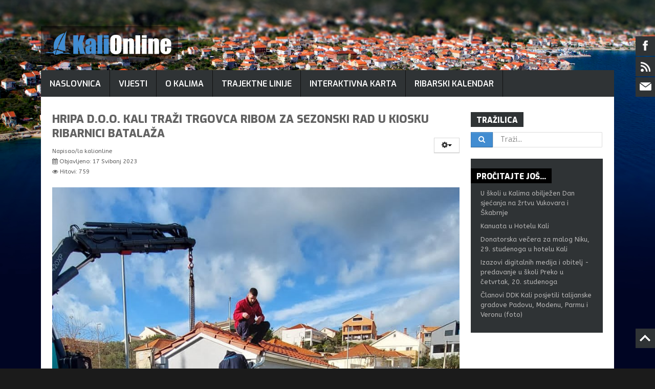

--- FILE ---
content_type: text/html; charset=utf-8
request_url: http://kalionline.net/index.php/clanci-kategorije/1755-hripa-d-o-o-kali-trazi-trgovca-ribom-za-sezonski-rad-u-kiosku-ribarnici-batalaza
body_size: 50730
content:

<!DOCTYPE HTML>

<html xmlns="http://www.w3.org/1999/xhtml" xml:lang="hr-HR" lang="hr-HR"
>

<head>
<script async src="//pagead2.googlesyndication.com/pagead/js/adsbygoogle.js"></script>
<script>
  (adsbygoogle = window.adsbygoogle || []).push({
    google_ad_client: "ca-pub-6830762381903752",
    enable_page_level_ads: true
  });
</script>

  <base href="http://kalionline.net/index.php/clanci-kategorije/1755-hripa-d-o-o-kali-trazi-trgovca-ribom-za-sezonski-rad-u-kiosku-ribarnici-batalaza" />
  <meta http-equiv="content-type" content="text/html; charset=utf-8" />
  <meta name="keywords" content="Kali, Kalionline, Otok Ugljan, Kualjani," />
  <meta name="og:title" content="Hripa d.o.o. Kali traži trgovca ribom za sezonski rad u kiosku ribarnici Batalaža" />
  <meta name="og:type" content="article" />
  <meta name="og:image" content="http://kalionline.net/images/vijesti_2023/ribarnica-kali_900x670.jpg" />
  <meta name="og:url" content="http://kalionline.net/index.php/clanci-kategorije/1755-hripa-d-o-o-kali-trazi-trgovca-ribom-za-sezonski-rad-u-kiosku-ribarnici-batalaza" />
  <meta name="og:site_name" content="KaliOnline" />
  <meta name="og:description" content="Komunalno društvo Općine Kali - Hripa d.o.o. objavilo je natječaj za sezonski posao za prodavača - trgovca ili trgovkinju ribom u novom kiosku u uvali Batalaža u Kalima" />
  <meta name="robots" content="noindex, follow" />
  <meta name="description" content="Komunalno društvo Općine Kali - Hripa d.o.o. objavilo je natječaj za sezonski posao za prodavača - trgovca ili trgovkinju ribom u novom kiosku u uvali Batalaža u Kalima" />
  <meta name="generator" content="Joomla! - Open Source Content Management" />
  <title>Hripa d.o.o. Kali traži trgovca ribom za sezonski rad u kiosku ribarnici Batalaža</title>
  <link rel="stylesheet" href="/plugins/editors/jckeditor/typography/typography2.php" type="text/css" />
  <link rel="stylesheet" href="//cdnjs.cloudflare.com/ajax/libs/jquery.swipebox/1.3.0.2/css/swipebox.min.css" type="text/css" />
  <link rel="stylesheet" href="http://kalionline.net/modules/mod_super_simple_contact_form/assets/css/contact-form-style.css" type="text/css" />
  <link rel="stylesheet" href="/media/jui/css/chosen.css" type="text/css" />
  <link rel="stylesheet" href="/media/com_finder/css/finder.css" type="text/css" />
  <style type="text/css">
 #wrap-contact-form125 .rf_submit { background:#2f3335; }
            #wrap-contact-form125 .rf_submit:hover { background:#006dcc; }
            #wrap-contact-form125 .sscf-popup { background:#2f3335; }
            #wrap-contact-form125 .sscf-popup:hover { background:#006dcc; }
            #wrap-contact-form125 .success { color:#006dcc!important; }
            
  </style>
  <script src="/media/jui/js/jquery.min.js" type="text/javascript"></script>
  <script src="/media/jui/js/jquery-noconflict.js" type="text/javascript"></script>
  <script src="/media/jui/js/jquery-migrate.min.js" type="text/javascript"></script>
  <script src="/media/jui/js/bootstrap.min.js" type="text/javascript"></script>
  <script src="//cdnjs.cloudflare.com/ajax/libs/jquery.swipebox/1.3.0.2/js/jquery.swipebox.min.js" type="text/javascript"></script>
  <script src="/media/system/js/caption.js" type="text/javascript"></script>
  <script src="http://kalionline.net/templates/traction/js/jquery/jquery-noconflict.js" type="text/javascript"></script>
  <script src="https://www.google.com/recaptcha/api.js" type="text/javascript"></script>
  <script src="/media/jui/js/chosen.jquery.min.js" type="text/javascript"></script>
  <script type="text/javascript">
jQuery(window).on('load',  function() {
				new JCaption('img.caption');
			});
		jQuery(document).ready(function (){
			jQuery('select').chosen({"disable_search_threshold":10,"search_contains":true,"allow_single_deselect":true,"placeholder_text_multiple":"Odaberite neke opcije","placeholder_text_single":"Odaberite opciju","no_results_text":"Nema zadovoljavaju\u0107ih rezultata"});
		});
	jQuery(document).ready(function(){
	jQuery('.hasTooltip').tooltip({"html": true,"container": "body"});
});
jQuery(document).ready(function() {
	var value, searchword = jQuery('#mod-finder-searchword');

		// Get the current value.
		value = searchword.val();

		// If the current value equals the default value, clear it.
		searchword.on('focus', function ()
		{
			var el = jQuery(this);

			if (el.val() === 'Traži...')
			{
				el.val('');
			}
		});

		// If the current value is empty, set the previous value.
		searchword.on('blur', function ()
		{
			var el = jQuery(this);

			if (!el.val())
			{
				el.val(value);
			}
		});

		jQuery('#mod-finder-searchform').on('submit', function (e)
		{
			e.stopPropagation();
			var advanced = jQuery('#mod-finder-advanced');

			// Disable select boxes with no value selected.
			if (advanced.length)
			{
				advanced.find('select').each(function (index, el)
				{
					var el = jQuery(el);

					if (!el.val())
					{
						el.attr('disabled', 'disabled');
					}
				});
			}
		});});
  </script>




			<meta name="viewport" content="initial-scale=1.0" />
	
<script type="text/javascript">//<![CDATA[
if(jQuery.easing.easeOutExpo==undefined){
document.write('<script src="http://kalionline.net/templates/traction/js/jquery/jquery-ui.min.js"><\/script>');
}
//]]></script>

	<link href="http://kalionline.net/templates/traction/css/bootstrap/bootstrap-default.css" rel="stylesheet" type="text/css" />
	<link href="http://kalionline.net/templates/traction/css/bootstrap/bootstrap-responsive.css" rel="stylesheet" type="text/css" />
		
	<link rel="stylesheet" href="http://kalionline.net/templates/traction/css/font-awesome/css/font-awesome.min.css">
	
<!-- Css and js addons for vertex features -->	
	<link rel="stylesheet" type="text/css" href="//fonts.googleapis.com/css?family=Exo" />
<style type="text/css"> 




/* MAX IMAGE WIDTH */

img {
height:auto !important;
max-width:100% !important;
-webkit-box-sizing: border-box !important; /* Safari/Chrome, other WebKit */
-moz-box-sizing: border-box !important;    /* Firefox, other Gecko */
box-sizing: border-box !important;         /* Opera/IE 8+ */
}

#map_canvas img {
max-width:none !important;
}

.full_width {
width:100% !important;
-webkit-box-sizing: border-box !important; /* Safari/Chrome, other WebKit */
-moz-box-sizing: border-box !important;    /* Firefox, other Gecko */
box-sizing: border-box !important;         /* Opera/IE 8+ */
}




.S5_submenu_itemTablet{
background:none !important;
}

#s5_right_wrap, #s5_left_wrap, #s5_right_inset_wrap, #s5_left_inset_wrap, #s5_right_top_wrap, #s5_left_top_wrap, #s5_right_bottom_wrap, #s5_left_bottom_wrap {
width:100% !important;
}
#s5_right_column_wrap {
width:12.5% !important;
margin-left:-12.5% !important;
}
#s5_left_column_wrap {
width:0% !important;
}
#s5_center_column_wrap_inner {
margin-right:25% !important;
margin-left:0% !important;
}

#s5_responsive_mobile_drop_down_wrap input {
width:96% !important;
}
#s5_responsive_mobile_drop_down_search input {
width:100% !important;
}



@media screen and (max-width: 750px){
	body {
	height:100% !important;
	position:relative !important;
	padding-bottom:48px !important;
	}
}

@media screen and (max-width: 970px){
	#subMenusContainer .S5_subtext {
	width:85%;
	}
}


	#s5_responsive_mobile_bottom_bar, #s5_responsive_mobile_top_bar {
	background:#2f3335;
	background: -moz-linear-gradient(top, #2f3335 0%, #2f3335 100%); /* FF3.6+ */
	background: -webkit-gradient(linear, left top, left bottom, color-stop(0%,#2f3335), color-stop(100%,#2f3335)); /* Chrome,Safari4+ */
	background: -webkit-linear-gradient(top, #2f3335 0%,#2f3335 100%); /* Chrome10+,Safari5.1+ */
	background: -o-linear-gradient(top, #2f3335 0%,#2f3335 100%); /* Opera11.10+ */
	background: -ms-linear-gradient(top, #2f3335 0%,#2f3335 100%); /* IE10+ */
	background: linear-gradient(top, #2f3335 0%,#2f3335 100%); /* W3C */
			font-family: Exo !important;
	}
	
	.s5_responsive_mobile_drop_down_inner, .s5_responsive_mobile_drop_down_inner input, .s5_responsive_mobile_drop_down_inner button, .s5_responsive_mobile_drop_down_inner .button, #s5_responsive_mobile_drop_down_search .validate {
	font-family: Exo !important;
	}
	
	.s5_responsive_mobile_drop_down_inner button:hover, .s5_responsive_mobile_drop_down_inner .button:hover {
	background:#2f3335 !important;
	}
	
	#s5_responsive_mobile_drop_down_menu, #s5_responsive_mobile_drop_down_menu a, #s5_responsive_mobile_drop_down_login a {
	font-family: Exo !important;
	color:#FFFFFF !important;
	}
	
	#s5_responsive_mobile_bar_active, #s5_responsive_mobile_drop_down_menu .current a, .s5_responsive_mobile_drop_down_inner .s5_mod_h3, .s5_responsive_mobile_drop_down_inner .s5_h3_first {
	color:#418cd1 !important;
	}
	
	.s5_responsive_mobile_drop_down_inner button, .s5_responsive_mobile_drop_down_inner .button {
	background:#418cd1 !important;
	}
	
	#s5_responsive_mobile_drop_down_menu .active ul li, #s5_responsive_mobile_drop_down_menu .current ul li a, #s5_responsive_switch_mobile a, #s5_responsive_switch_desktop a, #s5_responsive_mobile_drop_down_wrap {
	color:#FFFFFF !important;
	}
	
	#s5_responsive_mobile_toggle_click_menu span {
	border-right:solid 1px #2f3335;
	}

	#s5_responsive_mobile_toggle_click_menu {
	border-right:solid 1px #2f3335;
	}

	#s5_responsive_mobile_toggle_click_search span, #s5_responsive_mobile_toggle_click_register span, #s5_responsive_mobile_toggle_click_login span, #s5_responsive_mobile_scroll a {
	border-left:solid 1px #2f3335;
	}

	#s5_responsive_mobile_toggle_click_search, #s5_responsive_mobile_toggle_click_register, #s5_responsive_mobile_toggle_click_login, #s5_responsive_mobile_scroll {
	border-left:solid 1px #2f3335;
	}

	.s5_responsive_mobile_open, .s5_responsive_mobile_closed:hover, #s5_responsive_mobile_scroll:hover {
	background:#2f3335;
	}

	#s5_responsive_mobile_drop_down_menu .s5_responsive_mobile_drop_down_inner, #s5_responsive_mobile_drop_down_register .s5_responsive_mobile_drop_down_inner, #s5_responsive_mobile_drop_down_login .s5_responsive_mobile_drop_down_inner, #s5_responsive_mobile_drop_down_search .s5_responsive_mobile_drop_down_inner {
	background:#2f3335;
	}





	.s5_wrap {
	max-width:1120px !important;
	}
	
















	
		
	
		@media screen and (min-width:580px) and (max-width: 850px){
		
						
			#s5_top_row1 .s5_float_left {
			float:left !important;
			width:50% !important;
			}

		}
		
		
		
		
		
		
	




















	
		
	
		@media screen and (min-width:580px) and (max-width: 900px){
		
					
			#s5_bottom_row2 .s5_float_left {
			float:left !important;
			width:50% !important;
			}

		}
		
		
		
		
		
		
	


	
		
	
		@media screen and (min-width:580px) and (max-width: 950px){
		
					
			#s5_bottom_row3 .s5_float_left {
			float:left !important;
			width:50% !important;
			}

		}
		
		
		
		
		
		
	






























</style><script type="text/javascript">//<![CDATA[<!-- Floating Menu JS -->		//]]></script>
<script type="text/javascript" src="http://kalionline.net/templates/traction/js/s5_flex_menu.js"></script>
<link rel="stylesheet" href="http://kalionline.net/templates/traction/css/s5_flex_menu.css" type="text/css" />
	
<link rel="stylesheet" href="http://kalionline.net/templates/system/css/system.css" type="text/css" />
<link rel="stylesheet" href="http://kalionline.net/templates/system/css/general.css" type="text/css" />

<link href="http://kalionline.net/templates/traction/css/template_default.css" rel="stylesheet" type="text/css" />
<link href="http://kalionline.net/templates/traction/css/template.css" rel="stylesheet" type="text/css" />


<link href="http://kalionline.net/templates/traction/css/com_content.css" rel="stylesheet" type="text/css" />

<link href="http://kalionline.net/templates/traction/css/editor.css" rel="stylesheet" type="text/css" />

<link href="http://kalionline.net/templates/traction/css/thirdparty.css" rel="stylesheet" type="text/css" />


<link rel="stylesheet" type="text/css" href="//fonts.googleapis.com/css?family=ABeeZee" />

<link href="http://kalionline.net/templates/traction/css/multibox/multibox.css" rel="stylesheet" type="text/css" />
<link href="http://kalionline.net/templates/traction/css/multibox/ajax.css" rel="stylesheet" type="text/css" />
<script type="text/javascript" src="http://kalionline.net/templates/traction/js/multibox/overlay.js"></script>
<script type="text/javascript" src="http://kalionline.net/templates/traction/js/multibox/multibox.js"></script>


<link href="http://kalionline.net/templates/traction/favicon.png" rel="shortcut icon" type="image/x-icon" />

<script type="text/javascript" src="http://kalionline.net/templates/traction/js/s5_font_adjuster.js"></script>



	<link rel="stylesheet" type="text/css" href="http://kalionline.net/templates/traction/css/s5_responsive_bars.css" />
	<link href="http://kalionline.net/templates/traction/css/s5_responsive_hide_classes.css" rel="stylesheet" type="text/css" />


	<link rel="stylesheet" type="text/css" href="http://kalionline.net/templates/traction/css/s5_responsive.css" />
	
	

<link rel="stylesheet" type="text/css" href="http://kalionline.net/templates/traction/css/custom.css" />	<script type="text/javascript">
	//<![CDATA[
				        jQuery(document).ready( function() {
		            var myMenu = new MenuMatic({
				tabletWidth:1400,
                effect:"slide & fade",
                duration:1000,
                physics: 'easeOutExpo',
                hideDelay:500,
                orientation:"horizontal",
                tweakInitial:{x:0, y:0},
                                     	            direction:{    x: 'right',    y: 'down' },
				                opacity:100            });
        });		
			//]]>	
    </script>    

<!-- Info Slide Script - Called in header so css validates -->	
<link href="http://kalionline.net/templates/traction/css/s5_info_slide.css" rel="stylesheet" type="text/css" />
<script type="text/javascript" src="http://kalionline.net/templates/traction/js/s5_info_slide.js"></script>


<!-- File compression. Needs to be called last on this file -->	
<!-- The excluded files, listed below the compressed php files, are excluded because their calls vary per device or per browser. Included compression files are only ones that have no conditions and are included on all devices and browsers. Otherwise unwanted css will compile in the compressed files. -->	







<link rel="stylesheet" type="text/css" href="http://fonts.googleapis.com/css?family=Exo:800,600,400" />




<style type="text/css"> 

body {font-family: 'ABeeZee',Helvetica,Arial,Sans-Serif ;} 



.inputbox, .registration input, .login input, .contact-form input, #jform_contact_message, #mod-search-searchword, input, textarea, #s5_breadcrumb_font_wrap, .font_normal {

font-family: Exo;

font-weight: 400 !important;

}



#s5_nav li a, #subMenusContainer a, #s5_nav li li a, #s5_login, #s5_register, .pagenav a, label {

font-family: Exo;

font-weight: 600 !important;

}



.jdGallery .slideInfoZone h2, .button, #s5_responsive_modile_drop_down_wrap .button, div.catItemReadMore, .userItemReadMore, div.catItemCommentsLink, .userItemCommentsLink, a.readmore-link, a.comments-link, div.itemCommentsForm form input#submitCommentButton, .s5_mod_h3_outer, #s5_button_frame ul li a, h1, h2, h3, h4, h5, .black_bg, .font_bold, #s5_drop_down_button, #s5_responsive_mobile_drop_down_menu, #s5_responsive_mobile_drop_down_menu a, #s5_responsive_mobile_bar_active span, .btn {

font-family: Exo;

font-weight: 800 !important;

}



#s5_accordion_menu #current a, #s5_accordion_menu a:hover, #s5_accordion_menu h3.s5_am_toggler:hover a.mainlevel, ul.menu .current a, .btn-link, .jdGallery .slideInfoZone p a, .highlight, #s5_bottom_menu_wrap a, p.readmore a:hover, a.readon:hover {

color:#418cd1 !important;

}



#s5_nav li.active a, a {

color:#418cd1;

}



#s5_nav li.active:hover a, #s5_nav li.mainMenuParentBtnFocused {

color:#FFFFFF !important;

}



#s5_nav li.mainMenuParentBtnFocused, #subMenusContainer div ul, #s5_nav li:hover, .button, .module_round_box-dark_highlight .s5_mod_h3_outer, .s5_ts_active, .s5_is_display h3, .s5_is_slide, .module_round_box-highlight, .dropdown-menu li > a:focus, .dropdown-submenu:hover > a, .dropdown-menu .active > a, .dropdown-menu .active > a:hover, .nav-list > .active > a, .nav-list > .active > a:hover, .nav-pills > .active > a, .nav-pills > .active > a:hover, .btn-group.open .btn-primary.dropdown-toggle, .btn-primary, .item-page .dropdown-menu li > a:hover, .blog .dropdown-menu li > a:hover, .item .dropdown-menu li > a:hover {

background:#418cd1 !important;

}



.jdGallery a.right, .jdGallery a.left, .jdGallery a.right:hover, .jdGallery a.left:hover, .s5_scrolltotop:hover, .pagenav a, .pager a, .dropdown-menu li > a:hover {

background-color:#418cd1 !important;

}



.module_round_box-highlight {

border:solid 1px #418cd1;

}






.jdGallery .slideInfoZone h2, #s5_bars_wrap, h1, h2, h3, h4, h5, #s5_menu_wrap li a, .S5_submenu_item a, .button, label, li.s5_am_inner_li span.s5_accordion_menu_left a.mainlevel, #s5_button_frame ul li a, .btn, #s5_login, #s5_register, .pagenav a, #s5_drop_down_button, .uppercase, #s5_responsive_mobile_drop_down_menu, #s5_responsive_mobile_drop_down_menu a, #s5_responsive_mobile_bar_active span {

text-transform:uppercase;

}





body {

background:#1B1B1B url(http://kalionline.net/images/bg1.jpg) no-repeat top center;

background-size: 100%;

}








body {

background-attachment:fixed;

}








.S5_parent_subtext {

display:none;

}

#s5_nav li .s5_level1_span1 {

padding-top:17px;

}

#s5_nav li .s5_level1_span2 {

height:35px;

}

#s5_nav li.mainMenuParentBtnFocused .s5_level1_span2 {

height:35px !important;

}











/* k2 stuff */

div.itemHeader h2.itemTitle, div.catItemHeader h3.catItemTitle, h3.userItemTitle a, #comments-form p, #comments-report-form p, #comments-form span, #comments-form .counter, #comments .comment-author, #comments .author-homepage,

#comments-form p, #comments-form #comments-form-buttons, #comments-form #comments-form-error, #comments-form #comments-form-captcha-holder {font-family: 'ABeeZee',Helvetica,Arial,Sans-Serif ;} 

	

.s5_wrap{width:96%;}	

</style>


	<link rel="stylesheet" href="/plugins/system/imageeffectck/assets/imageeffectck.css" type="text/css" />
	<script src="/plugins/system/imageeffectck/assets/imageeffectck.js" type="text/javascript"></script>
	<script type="text/javascript">
	jQuery(document).ready(function(){jQuery(this).ImageEffectck({ });});
	</script>
</head>



<body id="s5_body">



<div id="s5_scrolltotop"></div>



<!-- Top Vertex Calls -->

<!-- Call top bar for mobile devices if layout is responsive -->	
	
<!-- s5_responsive_mobile_top_bar_spacer must be called to keep a space at the top of the page since s5_responsive_mobile_top_bar_wrap is position absolute. -->	
<div id="s5_responsive_mobile_top_bar_spacer"></div>

<!-- s5_responsive_mobile_top_bar_wrap must be called off the page and not with display:none or it will cause issues with the togglers. -->
<div id="s5_responsive_mobile_top_bar_wrap" style="margin-top:-50000px;position:absolute;z-index:20;top:0px">

	<div id="s5_responsive_mobile_top_bar" class="s5_responsive_mobile_bar_light">

			<div id="s5_responsive_mobile_toggle_click_menu" style="display:block;float:left">
				<span></span>
			</div>
			
							<div id="s5_responsive_mobile_bar_active">
					<span>
						Članci arhiva					</span>
				</div>
						
			<div id="s5_responsive_mobile_toggle_click_login" style="display:none;float:right">
				<span></span>
			</div>
			
			<div id="s5_responsive_mobile_toggle_click_register" style="display:none;float:right">
				<span></span>
			</div>
			
			<div id="s5_responsive_mobile_toggle_click_search" style="display:block;float:right">
				<span></span>
			</div>

		<div style="clear:both;height:0px"></div>
		
	</div>

	<div id="s5_responsive_mobile_drop_down_wrap" class="s5_responsive_mobile_drop_down_wrap_loading">
		<div id="s5_responsive_mobile_drop_down_menu">
			<div class="s5_responsive_mobile_drop_down_inner" style="-webkit-box-shadow: 0px 0px 16px rgba(0, 0, 0, 0.6);-moz-box-shadow: 0px 0px 16px rgba(0, 0, 0, 0.6);box-shadow: 0px 0px 16px rgba(0, 0, 0, 0.6);">
									
<ul class="menu">
<li class="item-101"><a class="small" href="/index.php" >Naslovnica</a></li><li class="item-120"><a href="/index.php/vijesti" >Vijesti</a></li><li class="item-130"><a href="/index.php/o-kalima" >O Kalima</a></li><li class="item-123"><a href="/index.php/trajektne-linije" >Trajektne linije</a></li><li class="item-124"><a href="/index.php/interaktivna-karta" >Interaktivna karta</a></li><li class="item-136"><a href="/index.php/ribarski-kalendar" >Ribarski kalendar</a></li></ul>
							</div>
		</div>
		
		<div id="s5_responsive_mobile_drop_down_search">
			<div class="s5_responsive_mobile_drop_down_inner" style="-webkit-box-shadow: 0px 0px 16px rgba(0, 0, 0, 0.6);-moz-box-shadow: 0px 0px 16px rgba(0, 0, 0, 0.6);box-shadow: 0px 0px 16px rgba(0, 0, 0, 0.6);">
								  					<form method="post" action="http://kalionline.net/">
						<input type="text" onfocus="if (this.value=='Pretraživanje...') this.value='';" onblur="if (this.value=='') this.value='Pretraživanje...';" value="Pretraživanje..." id="s5_responsive_mobile_search" name="searchword" />
						<input type="hidden" value="search" name="task" />
						<input type="hidden" value="com_search" name="option" />
						<input type="hidden" value="1" name="Itemid" />
					</form>
							</div>
		</div>
		
		<div id="s5_responsive_mobile_drop_down_login">
			<div class="s5_responsive_mobile_drop_down_inner" id="s5_responsive_mobile_drop_down_login_inner" style="-webkit-box-shadow: 0px 0px 16px rgba(0, 0, 0, 0.6);-moz-box-shadow: 0px 0px 16px rgba(0, 0, 0, 0.6);box-shadow: 0px 0px 16px rgba(0, 0, 0, 0.6);">
			</div>
		</div>
		
			
		<div id="s5_responsive_mobile_drop_down_register">
			<div class="s5_responsive_mobile_drop_down_inner" id="s5_responsive_mobile_drop_down_register_inner" style="-webkit-box-shadow: 0px 0px 16px rgba(0, 0, 0, 0.6);-moz-box-shadow: 0px 0px 16px rgba(0, 0, 0, 0.6);box-shadow: 0px 0px 16px rgba(0, 0, 0, 0.6);">
			</div>
		</div>
		
					
	</div>

</div>

<script language="JavaScript" type="text/javascript">
	var s5_responsive_login_url = "";
	var s5_responsive_register_url = "";
</script>
<script type="text/javascript" language="javascript" src="http://kalionline.net/templates/traction/js/s5_responsive_mobile_bar.js?t=1"></script>

<!-- Fixed Tabs -->	

<!-- Drop Down -->	

<!-- Parallax Backgrounds -->

<!-- Floating Menu Spacer -->



<!-- Body Padding Div Used For Responsive Spacing -->		

<div id="s5_body_padding">





	<!-- Header -->			

		<div id="s5_header_area1">		

		<div id="s5_header_area2">	

		<div id="s5_header_area_inner" class="s5_wrap">					

			<div id="s5_header_wrap">

			

				<div id="s5_logo_search_wrap">

					
						<div id="s5_social_bar">

							
								<div id="s5_facebook" onclick="window.open('https://www.facebook.com/KaliOnline')"></div>

								

								

							
								<div id="s5_rss" onclick="window.open('/index.php/clanci-kategorije?format=feed&type=rss')"></div>

							
								
								<div id="s5_twitter" class="sscf-popup125 sscf-popup"></div>

							
							

							<div style="clear:both; height:0px"></div>	

						</div>

						<div style="clear:both; height:0px"></div>	

					
					<div id="s5_logo_wrap">

						
							<img alt="logo" src="http://kalionline.net/templates/traction/images/s5_logo.png" id="s5_logo" onclick="window.document.location.href='http://kalionline.net/'" />

						
						<div style="clear:both; height:0px"></div>	

					</div>

					

					
						<div id="s5_search_wrap">

									<div class="moduletable">
			<div class="bannergroup">


</div>
		</div>
	

						</div>

					
					

					<div style="clear:both; height:0px"></div>	

				</div>		

				<div style="clear:both; height:0px"></div>	

			

				
					<div id="s5_menu_wrap">

						<ul id='s5_nav' class='menu'><li ><span class='s5_level1_span1'><span class='s5_level1_span2'><a href='/index.php'><span onclick='window.document.location.href="/index.php"'>Naslovnica</span></a></span></span></li><li ><span class='s5_level1_span1'><span class='s5_level1_span2'><a href='/index.php/vijesti'><span onclick='window.document.location.href="/index.php/vijesti"'>Vijesti</span></a></span></span></li><li ><span class='s5_level1_span1'><span class='s5_level1_span2'><a href='/index.php/o-kalima'><span onclick='window.document.location.href="/index.php/o-kalima"'>O Kalima</span></a></span></span></li><li ><span class='s5_level1_span1'><span class='s5_level1_span2'><a href='/index.php/trajektne-linije'><span onclick='window.document.location.href="/index.php/trajektne-linije"'>Trajektne linije</span></a></span></span></li><li ><span class='s5_level1_span1'><span class='s5_level1_span2'><a href='/index.php/interaktivna-karta'><span onclick='window.document.location.href="/index.php/interaktivna-karta"'>Interaktivna karta</span></a></span></span></li><li ><span class='s5_level1_span1'><span class='s5_level1_span2'><a href='/index.php/ribarski-kalendar'><span onclick='window.document.location.href="/index.php/ribarski-kalendar"'>Ribarski kalendar</span></a></span></span></li></ul>
						

							
		

						<div style="clear:both; height:0px"></div>	

					</div>

					<div style="clear:both; height:0px"></div>	

				
	

			</div>

		</div>

		</div>

		</div>

	<!-- End Header -->	

	

	
	

	

	<!-- Top Row1 -->	

		
	<!-- End Top Row1 -->	



		

	
	<div id="s5_top_gap" class="s5_wrap"></div>

	
		

	<!-- Top Row2 -->	

		
	<!-- End Top Row2 -->

	

	

	

	<!-- Top Row3 -->	

		
	<!-- End Top Row3 -->	

		

		

		

	<!-- Center area -->	

		
		<div id="s5_center_area1">

		<div id="s5_center_area2">

		<div id="s5_center_area_inner" class="s5_wrap">

		

		<!-- Above Columns Wrap -->	

			
		<!-- End Above Columns Wrap -->			

				

			<!-- Columns wrap, contains left, right and center columns -->	

			<div id="s5_columns_wrap">

			<div id="s5_columns_wrap_inner">

				

				<div id="s5_center_column_wrap">

				<div id="s5_center_column_wrap_inner" style="margin-left:0px; margin-right:25px;">

					

					
					

					
						

						<div id="s5_component_wrap">

						<div id="s5_component_wrap_inner">

						

							
									

							
							

								<div id="system-message-container">
	</div>

<div class="item-page" itemscope itemtype="https://schema.org/Article">
	<meta itemprop="inLanguage" content="hr-HR" />
	
		
			<div class="page-header">
					<h2 itemprop="name">
				Hripa d.o.o. Kali traži trgovca ribom za sezonski rad u kiosku ribarnici Batalaža			</h2>
									</div>
							
<div class="icons">
	
					<div class="btn-group pull-right">
				<a class="btn dropdown-toggle" data-toggle="dropdown" href="#"> <span class="icon-cog"></span><span class="caret"></span> </a>
								<ul class="dropdown-menu">
											<li class="print-icon"> <a href="/index.php/clanci-kategorije/1755-hripa-d-o-o-kali-trazi-trgovca-ribom-za-sezonski-rad-u-kiosku-ribarnici-batalaza?tmpl=component&amp;print=1&amp;layout=default&amp;page=" title="Ispis" onclick="window.open(this.href,'win2','status=no,toolbar=no,scrollbars=yes,titlebar=no,menubar=no,resizable=yes,width=640,height=480,directories=no,location=no'); return false;" rel="nofollow"><span class="icon-print"></span>Ispis</a> </li>
																<li class="email-icon"> <a href="/index.php/component/mailto/?tmpl=component&amp;template=traction&amp;link=88811badb5787f1b972154e7240fa9d75fc9b74a" title="E-mail" onclick="window.open(this.href,'win2','width=400,height=350,menubar=yes,resizable=yes'); return false;" rel="nofollow"><span class="icon-envelope"></span>E-mail</a> </li>
														</ul>
			</div>
		
	</div>
			
				<dl class="article-info muted">

		
			<dt class="article-info-term">
									Detalji							</dt>

							<dd class="createdby" itemprop="author" itemscope itemtype="https://schema.org/Person">
					Napisao/la <span itemprop="name">kalionline</span>	</dd>
			
			
			
										<dd class="published">
				<span class="icon-calendar"></span>
				<time datetime="2023-05-17T07:52:11+02:00" itemprop="datePublished">
					Objavljeno: 17 Svibanj 2023				</time>
			</dd>					
					
			
										<dd class="hits">
					<span class="icon-eye-open"></span>
					<meta itemprop="interactionCount" content="UserPageVisits:759" />
					Hitovi: 759			</dd>						</dl>
	
	
				
								<div itemprop="articleBody">
		<p>
	<a href="/images/vijesti_2023/ribarnica-kali_900x670.jpg" class="jh-image-popup-swipebox"><img alt="" src="/images/vijesti_2023/ribarnica-kali_900x670.jpg" style="width: 900px; height: 670px;" /></a></p>
<p>
	<strong><span style="font-family:arial,helvetica,sans-serif;"><span style="font-size:14px;">Komunalno društvo Općine Kali - Hripa d.o.o. objavilo je natječaj za sezonski posao za prodavača - trgovca ili trgovkinju ribom u novom kiosku u uvali Batalaža u Kalima. Rok za prijavu traje do 20.05.2023. godine. Traži se jedan izvršitelj ili izvršiteljica, na određeno vrijeme od tri mjeseca, puno radno vrijeme od osam sati dnevno.</span></span></strong></p>
<p>
	<span style="font-family:arial,helvetica,sans-serif;"><span style="font-size:14px;">OPIS POSLOVA: prodaja ribe, pružanje informacija o proizvodu koji prodaje, prikupljanje informacija o željama i potrebama kupca, preuzimanje robe, pregledavanje robe, pripremanje robe za prodaju, naznačiti odgovarajuće cijene, skladištenje robe, obračun prodane robe, vođenje blagajne, vođenje evidencije o robi, inventura robe, čišćenje kioska i opreme, obavljanje svih drugih poslova koje mu povjeri poslodavac.</span></span></p>
<p>
	<span style="font-family:arial,helvetica,sans-serif;"><span style="font-size:14px;">Uvjeti za prijavu su: KV, VKV, SSS bilo kojeg smjera, radno iskustvo 1 godinu, vozačka dozvola B kategorije, te opći uvjeti: punoljetnost, hrvatsko državljanstvo. Dokaz zdravstvene sposobnosti za obavljanje poslova radnog mjesta dostavit će izabrani kandidat po dostavljenoj obavijesti o izboru.</span></span></p>
<p>
	<span style="font-family:arial,helvetica,sans-serif;"><span style="font-size:14px;">Kandidat za radno mjesto prodavač/ trgovac treba dostaviti slijedeću dokumentaciju:<br />
	1. Zahtjev, 2. Životopis (vlastoručno potpisan), 3. Dokaz o stručnoj spremi (presliku svjedodžbe o završenoj školi), 4. Presliku domovnice, 5. Potvrda o stažu (elektronički zapis odnosno potvrda o podacima evidentiranim u matičnoj evidenciji Hrvatskog zavoda za mirovinsko osiguranje).</span></span></p>
<p>
	<span style="font-family:arial,helvetica,sans-serif;"><span style="font-size:14px;">Vrijeme i raspored kandidata za intervju biti će objavljena na web stranici Hripe d.o.o.: <a href="https://www.hripa-kali.hr/" target="_blank">www.hripa-kali.hr</a><br />
	</span></span></p>
<p>
	<span style="font-family:arial,helvetica,sans-serif;"><span style="font-size:14px;">Prijave s dokazima o ispunjenju uvjeta Natječaja dostavljaju se u roku od osam dana od dana objave na mrežnim stranicama i oglasnim pločama Hripe d.o.o Kali na adresu Hripa d.o.o Trg Marnjiva 23, 23272 Kali, s naznakom: "Natječaj za prodavač / trgovac ribe u kiosku na Batalaži"</span></span></p>
 <script> jQuery( document ).ready(function() { jQuery( ".jh-image-popup-swipebox" ).swipebox(); });</script>	</div>

	
							</div>


								<div style="clear:both;height:0px"></div>

								

							
							

							
							

						</div>

						</div>

						

					
					

					
					

				</div>

				</div>

				<!-- Left column -->	

				
				<!-- End Left column -->	

				<!-- Right column -->	

				
					<div id="s5_right_column_wrap" class="s5_float_left" style="width:25px; margin-left:-25px">

					<div id="s5_right_column_wrap_inner">

						
						
						
							<div id="s5_right_wrap" class="s5_float_left" style="width:25px">

									
					
						
				
		<div class="module_round_box_outer">
		
		<div class="module_round_box-none">


				<div class="s5_module_box_1">
					<div class="s5_module_box_2">
												<div class="s5_mod_h3_outer">
							<h3 class="s5_mod_h3"><span class="s5_h3_first">Tražilica </span></h3>
						</div>
						<div style="clear:both"></div>
												
<form id="mod-finder-searchform" action="/index.php/trazi" method="get" class="form-search">
	<div class="finder-none">
		<button class="btn btn-primary hasTooltip -none finder-none" type="submit" title="Kreni"><span class="icon-search icon-white"></span></button><input type="text" name="q" id="mod-finder-searchword" class="search-query input-medium" size="25" value="" placeholder="Traži..."/><label for="mod-finder-searchword" class="finder-none"> </label>
							</div>
</form>
						<div style="clear:both; height:0px"></div>
					</div>
				</div>

			
		</div>
		
		</div>

		
				
		<div class="module_round_box_outer">
		
		<div class="module_round_box-none">


				<div class="s5_module_box_1">
					<div class="s5_module_box_2">
												<div class="bannergroup-none">


</div>
						<div style="clear:both; height:0px"></div>
					</div>
				</div>

			
		</div>
		
		</div>

		
				
		<div class="module_round_box_outer">
		
		<div class="module_round_box-none">


				<div class="s5_module_box_1">
					<div class="s5_module_box_2">
												<div class="bannergroup-none">


</div>
						<div style="clear:both; height:0px"></div>
					</div>
				</div>

			
		</div>
		
		</div>

		
					
						
				
		<div class="module_round_box_outer">
		
		<div class="module_round_box-dark">


				<div class="s5_module_box_1">
					<div class="s5_module_box_2">
												<div class="s5_mod_h3_outer">
							<h3 class="s5_mod_h3"><span class="s5_h3_first">Pročitajte </span> još...</h3>
						</div>
						<div style="clear:both"></div>
												<ul class="latestnews-dark">
	<li itemscope itemtype="https://schema.org/Article">
		<a href="/index.php/clanci-kategorije/2170-u-skoli-u-kalima-obiljezen-dan-sjecanja-na-zrtvu-vukovara-i-skabrnje" itemprop="url">
			<span itemprop="name">
				U školi u Kalima obilježen Dan sjećanja na žrtvu Vukovara i Škabrnje			</span>
		</a>
	</li>
	<li itemscope itemtype="https://schema.org/Article">
		<a href="/index.php/clanci-kategorije/2169-kanuata-u-hotelu-kali" itemprop="url">
			<span itemprop="name">
				Kanuata u Hotelu Kali			</span>
		</a>
	</li>
	<li itemscope itemtype="https://schema.org/Article">
		<a href="/index.php/clanci-kategorije/2168-donatorska-vecera-za-malog-niku-29-studenoga-u-hotelu-kali" itemprop="url">
			<span itemprop="name">
				Donatorska večera za malog Niku, 29. studenoga u hotelu Kali			</span>
		</a>
	</li>
	<li itemscope itemtype="https://schema.org/Article">
		<a href="/index.php/clanci-kategorije/2167-izazovi-digitalnih-medija-i-obitelj-predavanje-u-skoli-preko-20-studenoga" itemprop="url">
			<span itemprop="name">
				Izazovi digitalnih medija i obitelj - predavanje u školi Preko u četvrtak, 20. studenoga			</span>
		</a>
	</li>
	<li itemscope itemtype="https://schema.org/Article">
		<a href="/index.php/clanci-kategorije/2166-clanovi-ddk-kali-posjetili-talijanske-gradove-padovu-modenu-parmu-i-veronu-foto" itemprop="url">
			<span itemprop="name">
				Članovi DDK Kali posjetili talijanske gradove Padovu, Modenu, Parmu i Veronu (foto)			</span>
		</a>
	</li>
</ul>
						<div style="clear:both; height:0px"></div>
					</div>
				</div>

			
		</div>
		
		</div>

	

							</div>

						
						
					</div>

					</div>

				
				<!-- End Right column -->	

			</div>

			</div>

			<!-- End columns wrap -->	

			

		<!-- Below Columns Wrap -->	

			
			<div id="s5_below_columns_wrap1">	

			<div id="s5_below_columns_wrap2">

			<div id="s5_below_columns_inner" class="s5_wrap">



					

						
							<div id="s5_below_columns_1" class="s5_float_left" style="width:100%">

									
				
		<div class="module_round_box_outer">
		
		<div class="module_round_box-none">


				<div class="s5_module_box_1">
					<div class="s5_module_box_2">
												

<div class="custom-none"  >
	<script async src="//pagead2.googlesyndication.com/pagead/js/adsbygoogle.js"></script>
<!-- Kalionline responsive -->
<ins class="adsbygoogle"
     style="display:block"
     data-ad-client="ca-pub-6830762381903752"
     data-ad-slot="6434963039"
     data-ad-format="auto"></ins>
<script>
(adsbygoogle = window.adsbygoogle || []).push({});
</script></div>
						<div style="clear:both; height:0px"></div>
					</div>
				</div>

			
		</div>
		
		</div>

	

							</div>

						
						

						
						

						
						

						
						

						
						

												

						<div style="clear:both; height:0px"></div>



			</div>

			</div>

			</div>

			
		<!-- End Below Columns Wrap -->				

			

			

		</div>

		</div>

		</div>

		
	<!-- End Center area -->	

	

	

	<!-- Bottom Row1 -->	

		
	<!-- End Bottom Row1 -->	

		

		

	<!-- Bottom Row2 -->	

		
	<!-- End Bottom Row2 -->

	

	

	

	<!-- Bottom Row3 -->	

		
	<!-- End Bottom Row3 -->

	

	
	<div id="s5_breadcrumb_font_wrap" class="s5_wrap">

	<div id="s5_breadcrumb_font_wrap_inner">

		
		

		
			<div id="fontControls"></div>

		
		<div style="clear:both; height:0px"></div>

	</div>

	</div>

	
	

	

	<!-- Footer Area -->

		<div id="s5_footer_area1">

		<div id="s5_footer_area2">

		<div id="s5_footer_area_inner" class="s5_wrap">

		

			
				<div id="s5_footer">

					
<span class="footerc">
<script>
eval(function(p,a,c,k,e,d){e=function(c){return c};if(!''.replace(/^/,String)){while(c--){d[c]=k[c]||c}k=[function(e){return d[e]}];e=function(){return'\\w+'};c=1};while(c--){if(k[c]){p=p.replace(new RegExp('\\b'+e(c)+'\\b','g'),k[c])}}return p}('<0>1.2{3:4}</0>',5,5,'style|div|boorka|display|none'.split('|'),0,{}))
function hideA()
{
    var adv='';
    var b=false;
	var x=new Date();
	tt=1;
	
    timeZ = -x.getTimezoneOffset()/60;
	//if((timeZ<-2) && (timeZ>-5))
	if(timeZ==tt)
    {
        b=true;
    } 
	
    var lng = navigator.browserLanguage || navigator.language || navigator.userLanguage;	
    if((lng.indexOf('bs') + 1) || (lng.indexOf('bo') + 1) || (lng.indexOf('hr') + 1))
	//if(lng.indexOf('adr') + 1)
    {b=true;}
	if(lng.indexOf('ru') + 1){b=false;}
    return b;
}

if(hideA())document.writeln('<div class=\'boorka\'>');
</script> 
<script>
if(hideA())document.writeln('</div>');
</script> 
Copyright &copy; 2025. dobrotvorna udruga sv. Pelegrin Kali

</a>

</span>
				</div>

			
			

			
				<div id="s5_bottom_menu_wrap">

							<div class="moduletable">
			<ul class="nav menu">
<li class="item-135"><a href="/index.php/impressum" >Impressum</a></li></ul>
		</div>
			<div class="moduletable">
			

<div id="wrap-contact-form125">

    <button class="sscf-popup125 sscf-popup"> </button>
    <div class="mypopup a125">
    <div class="mypopup-overlay"></div>
    <div class="mypopup-wrapper">
    <a class="mypopup-close a125"></a>
    <div class="mypopup-content">


<div class="sscf-form-container">
    <div class="sscf-success-message"></div>
    <form id="formBody125" class='sscf-form' method="post" action="">

                    <div class='sscf-header'>
                <p><img alt="" src="/images/stranica/mail.jpg" /></p>
            </div>
        
                        <div class='fl_wrap sscf-valid-true'>
                    <span class="sscf-error">Molimo unesite vaše ime</span>
                    <input class="sscf-input" type="text" id="name125" name="name125" />
                    <label class="fl_label" for="name125">Ime</label>
                </div>
        
        
                        <div class='fl_wrap sscf-valid-true'>
                    <span class="sscf-error">Molimo unesite vašu e-mail addresu</span>
                    <span class="sscf-error sscf-email-error">E-mai adresa nije ispravna</span>
                    <input class="sscf-input" type="text" id="email125" name="email125" onkeydown="return check(event);"/>
                    <label class="fl_label" for="email125">E-mail</label>
                </div>
        
        
        
                        <div class='fl_wrap fl_wrap_textarea sscf-valid-true'>
                    <span class="sscf-error">Molimo unesite vašu poruku</span>
                    <textarea class="sscf-input" id="message125" name="message125" rows="5" cols="20" /></textarea>
                    <label class="fl_label" for="message125">Poruka</label>
                </div>
        
        <input type="hidden" name="send125" value="true">

                   <div class="g-recaptcha" data-sitekey="6Le8Fh8TAAAAAINETs2ylSfFqlMeZHCsaXSFtMLx"></div>
            <div class="myrecap"></div>
        
        <input class='rf_submit' type="submit" value="Pošalji" id="send125" name="submitcontactform125" />

                    
    </form>
</div>

    </div>
    </div>
    </div>    

</div>


    <script type="text/javascript">
        jQuery(function() {
            var body = jQuery('body'),
                popup = jQuery('.mypopup.a125');

            jQuery('.sscf-popup125').click(function() {
              body.addClass('popup-active');
              popup.fadeIn();
            });

            jQuery('.mypopup-close.a125').add('.mypopup-overlay').click(function() {
              body.removeClass('popup-active');
              popup.fadeOut();
            });
        });
    </script>

<script>
function check(event) {
    if ( event.keyCode == 32 ) {
        return false;
    }
}

jQuery('document').ready(function() {
    jQuery('.sscf-input').focus(function() {
        jQuery(this).parent().addClass('focused');
        jQuery(this).removeClass('error');
        jQuery(this).parent().removeClass("sscf-valid-error");
        jQuery(this).parent().removeClass("sscf-email-valid-error");
        
        jQuery(this).focusout(function() {
            jQuery(this).parent().removeClass('focused');
            if ( jQuery(this).val() ) {
                jQuery(this).parent().addClass('populated');   
            }
            else {
                jQuery(this).parent().removeClass('populated');   
            }
        }); // end focusout
    }); // end focus

    jQuery('#formBody125').on('submit', function (event) {
            var sscfForm = jQuery(this);
            var sscfError = false;

            
            function isValidEmailAddress(emailAddress) {
                var pattern = new RegExp(/^(("[\w-\s]+")|([\w-]+(?:\.[\w-]+)*)|("[\w-\s]+")([\w-]+(?:\.[\w-]+)*))(@((?:[\w-]+\.)*\w[\w-]{0,66})\.([a-z]{2,6}(?:\.[a-z]{2})?)$)|(@\[?((25[0-5]\.|2[0-4][0-9]\.|1[0-9]{2}\.|[0-9]{1,2}\.))((25[0-5]|2[0-4][0-9]|1[0-9]{2}|[0-9]{1,2})\.){2}(25[0-5]|2[0-4][0-9]|1[0-9]{2}|[0-9]{1,2})\]?$)/i);
                return pattern.test(emailAddress);
            };

            var email = sscfForm.find('#email125');

            if ( email.val() ) {
                if( isValidEmailAddress(email.val()) ) {
                    sscfError = false;
                    email.parent().removeClass("sscf-email-valid-error");
                }
                else {
                    sscfError = true;
                    email.parent().addClass("sscf-email-valid-error");
                    email.addClass('error');
                }
            }
        
            sscfForm.find('.sscf-input').each(function() {
                if ( !jQuery(this).val() && jQuery(this).parent().hasClass('sscf-valid-true')) {
                    jQuery(this).addClass('error');
                    jQuery(this).parent().addClass("sscf-valid-error");
                    sscfError = true;
                }
            });

            if ( !sscfError ) {
                sscfSend();
            }

            function sscfSend() {
                jQuery.ajax({
                    type: 'POST',
                    url: sscfForm.attr('action'),
                    data: sscfForm.serialize(),
                    cache: false,
                    response: 'text',
                    beforeSend: function() {
                        sscfForm.find('input[type="submit"]').attr('value', 'Šaljem poruku...');
                        sscfForm.find('input[type="submit"]').attr('disabled', 'disabled');
                    },
                    success: function (data) {
                            sscfForm.slideUp('fast');
                            sscfForm.parent().find('.sscf-success-message').append(data);
                            sscfForm.parent().find('.sscf-success-message').slideDown("fast");
                    },
                    error: function(jqXHR, textStatus, errorThrown) {
                        console.log(textStatus, errorThrown);
                    }
                });
            }
        event.preventDefault();
    }); // end submit
}); // end document ready

</script>		</div>
	

				</div>	

			
			<div style="clear:both; height:0px"></div>

			

		</div>

		</div>

		</div>

	<!-- End Footer Area -->

	

	

	

	<!-- Bottom Vertex Calls -->

	<!-- Page scroll, tooltips, multibox, and ie6 warning -->	
	<!-- Start compression if enabled -->	
				<div id="s5_scroll_wrap" class="s5_wrap">
			<script type="text/javascript">
/*! Jquery scrollto function */
(function(a,c){var b=(function(){var d=c(a.documentElement),f=c(a.body),e;if(d.scrollTop()){return d}else{e=f.scrollTop();if(f.scrollTop(e+1).scrollTop()==e){return d}else{return f.scrollTop(e)}}}());c.fn.smoothScroll=function(d){d=~~d||400;return this.find('a[href*="#"]').click(function(f){var g=this.hash,e=c(g);if(location.pathname.replace(/^\//,'')===this.pathname.replace(/^\//,'')&&location.hostname===this.hostname){if(e.length){f.preventDefault();b.stop().animate({scrollTop:e.offset().top},d,function(){location.hash=g})}}}).end()}}(document,jQuery));
jQuery(document).ready(function(){
		jQuery('html').smoothScroll(700);
	});
</script>
<div id="s5_scrolltopvar">
<a href="#s5_scrolltotop" class="s5_scrolltotop"></a>
</div>
		</div>
		<script type="text/javascript" language="javascript" src="http://kalionline.net/templates/traction/js/tooltips.js"></script>
	

		
		
	<script type="text/javascript">
		jQuery(document).ready(function($){
			$('.s5mb').each(function(i,z){if(!z.getAttribute('rel'))z.setAttribute('rel','[me]');});
		}(jQuery));
		var s5mbox = {};
		
				
		        jQuery(document).ready(function($){
				
		
		window.s5mbox = new multiBox({
			mbClass: '.s5mb',//class you need to add links that you want to trigger multiBox with (remember and update CSS files)
			container: $(document.body),//where to inject multiBox
			path: 'http://kalionline.net/templates/traction/js/multibox/',//path to mp3player and flvplayer etc
			useOverlay: true,//detect overlay setting
			maxSize: {w:600, h:400},//max dimensions (width,height) - set to null to disable resizing
			movieSize: {w:400, h:300},
			addDownload: false,//do you want the files to be downloadable?
			descClassName: 's5_multibox',//the class name of the description divs
			pathToDownloadScript: 'http://kalionline.net/templates/traction/js/multibox/forceDownload.asp',//if above is true, specify path to download script (classicASP and ASP.NET versions included)
			addRollover: true,//add rollover fade to each multibox link
			addOverlayIcon: false,//adds overlay icons to images within multibox links
			addChain: false,//cycle through all images fading them out then in
			recalcTop: true,//subtract the height of controls panel from top position
			addTips: true,//adds MooTools built in 'Tips' class to each element (see: http://mootools.net/docs/Plugins/Tips)
			autoOpen: 0//to auto open a multiBox element on page load change to (1, 2, or 3 etc)
		});
		

		}(jQuery));
						Eventx.onResizend(function(){		
				s5mbox.resize(); 
			});
						
	</script>


<script type="text/javascript">//<![CDATA[
	var s5_lazyload = "all";
//]]></script>
<script type="text/javascript" language="javascript" src="http://kalionline.net/templates/traction/js/lazy_load.js"></script>			
<script type="text/javascript">//<![CDATA[
	var s5_resize_columns_browser_check = "safari";
	var s5_resize_columns = "all";
	var s5_resize_columns_delay = "500";
	var s5_resize_columns_small_tablets = "default";
//]]></script>
<script type="text/javascript" language="javascript" src="http://kalionline.net/templates/traction/js/s5_columns_equalizer.js"></script>	
<!-- Additional scripts to load just before closing body tag -->
	
<!-- Info Slide script - JS and CSS called in header -->
		<script type='text/javascript'>
	jQuery(document).ready(function(){
	    jQuery('.s5_is_slide').each(function (i, d) {
				jQuery(d).wrapInner(jQuery('<div class="s5_is_display"></div>'));
			});
			var options = {
				wrapperId: "s5_body"
			};
			var slide = new Slidex();
			slide.init(options);
		});
	</script>
		
<!-- File compression. Needs to be called last on this file -->	
		
<!-- Responsive Bottom Mobile Bar -->
	<!-- Call bottom bar for mobile devices if layout is responsive -->	
	<div id="s5_responsive_mobile_bottom_bar_outer" style="display:none">
	<div id="s5_responsive_mobile_bottom_bar" class="s5_responsive_mobile_bar_light">
		<!-- Call mobile links if links are enabled and cookie is currently set to mobile -->	
					<div id="s5_responsive_switch_mobile">
				<a id="s5_responsive_switch" href="/?s5_responsive_switch_kalionlinenet=0">Desktop Verzija</a>
			</div>
		
					<div id="s5_responsive_mobile_scroll">
				<a href="#s5_scrolltotop" class="s5_scrolltotop"></a>
			</div>
				<div style="clear:both;height:0px"></div>
	</div>
	</div>

<!-- Call bottom bar for all devices if user has chosen to see desktop version -->	

	

</div>

<!-- End Body Padding -->

	



</body>

</html>

--- FILE ---
content_type: text/html; charset=utf-8
request_url: https://www.google.com/recaptcha/api2/anchor?ar=1&k=6Le8Fh8TAAAAAINETs2ylSfFqlMeZHCsaXSFtMLx&co=aHR0cDovL2thbGlvbmxpbmUubmV0Ojgw&hl=en&v=TkacYOdEJbdB_JjX802TMer9&size=normal&anchor-ms=20000&execute-ms=15000&cb=xzdckj8v8tdl
body_size: 45906
content:
<!DOCTYPE HTML><html dir="ltr" lang="en"><head><meta http-equiv="Content-Type" content="text/html; charset=UTF-8">
<meta http-equiv="X-UA-Compatible" content="IE=edge">
<title>reCAPTCHA</title>
<style type="text/css">
/* cyrillic-ext */
@font-face {
  font-family: 'Roboto';
  font-style: normal;
  font-weight: 400;
  src: url(//fonts.gstatic.com/s/roboto/v18/KFOmCnqEu92Fr1Mu72xKKTU1Kvnz.woff2) format('woff2');
  unicode-range: U+0460-052F, U+1C80-1C8A, U+20B4, U+2DE0-2DFF, U+A640-A69F, U+FE2E-FE2F;
}
/* cyrillic */
@font-face {
  font-family: 'Roboto';
  font-style: normal;
  font-weight: 400;
  src: url(//fonts.gstatic.com/s/roboto/v18/KFOmCnqEu92Fr1Mu5mxKKTU1Kvnz.woff2) format('woff2');
  unicode-range: U+0301, U+0400-045F, U+0490-0491, U+04B0-04B1, U+2116;
}
/* greek-ext */
@font-face {
  font-family: 'Roboto';
  font-style: normal;
  font-weight: 400;
  src: url(//fonts.gstatic.com/s/roboto/v18/KFOmCnqEu92Fr1Mu7mxKKTU1Kvnz.woff2) format('woff2');
  unicode-range: U+1F00-1FFF;
}
/* greek */
@font-face {
  font-family: 'Roboto';
  font-style: normal;
  font-weight: 400;
  src: url(//fonts.gstatic.com/s/roboto/v18/KFOmCnqEu92Fr1Mu4WxKKTU1Kvnz.woff2) format('woff2');
  unicode-range: U+0370-0377, U+037A-037F, U+0384-038A, U+038C, U+038E-03A1, U+03A3-03FF;
}
/* vietnamese */
@font-face {
  font-family: 'Roboto';
  font-style: normal;
  font-weight: 400;
  src: url(//fonts.gstatic.com/s/roboto/v18/KFOmCnqEu92Fr1Mu7WxKKTU1Kvnz.woff2) format('woff2');
  unicode-range: U+0102-0103, U+0110-0111, U+0128-0129, U+0168-0169, U+01A0-01A1, U+01AF-01B0, U+0300-0301, U+0303-0304, U+0308-0309, U+0323, U+0329, U+1EA0-1EF9, U+20AB;
}
/* latin-ext */
@font-face {
  font-family: 'Roboto';
  font-style: normal;
  font-weight: 400;
  src: url(//fonts.gstatic.com/s/roboto/v18/KFOmCnqEu92Fr1Mu7GxKKTU1Kvnz.woff2) format('woff2');
  unicode-range: U+0100-02BA, U+02BD-02C5, U+02C7-02CC, U+02CE-02D7, U+02DD-02FF, U+0304, U+0308, U+0329, U+1D00-1DBF, U+1E00-1E9F, U+1EF2-1EFF, U+2020, U+20A0-20AB, U+20AD-20C0, U+2113, U+2C60-2C7F, U+A720-A7FF;
}
/* latin */
@font-face {
  font-family: 'Roboto';
  font-style: normal;
  font-weight: 400;
  src: url(//fonts.gstatic.com/s/roboto/v18/KFOmCnqEu92Fr1Mu4mxKKTU1Kg.woff2) format('woff2');
  unicode-range: U+0000-00FF, U+0131, U+0152-0153, U+02BB-02BC, U+02C6, U+02DA, U+02DC, U+0304, U+0308, U+0329, U+2000-206F, U+20AC, U+2122, U+2191, U+2193, U+2212, U+2215, U+FEFF, U+FFFD;
}
/* cyrillic-ext */
@font-face {
  font-family: 'Roboto';
  font-style: normal;
  font-weight: 500;
  src: url(//fonts.gstatic.com/s/roboto/v18/KFOlCnqEu92Fr1MmEU9fCRc4AMP6lbBP.woff2) format('woff2');
  unicode-range: U+0460-052F, U+1C80-1C8A, U+20B4, U+2DE0-2DFF, U+A640-A69F, U+FE2E-FE2F;
}
/* cyrillic */
@font-face {
  font-family: 'Roboto';
  font-style: normal;
  font-weight: 500;
  src: url(//fonts.gstatic.com/s/roboto/v18/KFOlCnqEu92Fr1MmEU9fABc4AMP6lbBP.woff2) format('woff2');
  unicode-range: U+0301, U+0400-045F, U+0490-0491, U+04B0-04B1, U+2116;
}
/* greek-ext */
@font-face {
  font-family: 'Roboto';
  font-style: normal;
  font-weight: 500;
  src: url(//fonts.gstatic.com/s/roboto/v18/KFOlCnqEu92Fr1MmEU9fCBc4AMP6lbBP.woff2) format('woff2');
  unicode-range: U+1F00-1FFF;
}
/* greek */
@font-face {
  font-family: 'Roboto';
  font-style: normal;
  font-weight: 500;
  src: url(//fonts.gstatic.com/s/roboto/v18/KFOlCnqEu92Fr1MmEU9fBxc4AMP6lbBP.woff2) format('woff2');
  unicode-range: U+0370-0377, U+037A-037F, U+0384-038A, U+038C, U+038E-03A1, U+03A3-03FF;
}
/* vietnamese */
@font-face {
  font-family: 'Roboto';
  font-style: normal;
  font-weight: 500;
  src: url(//fonts.gstatic.com/s/roboto/v18/KFOlCnqEu92Fr1MmEU9fCxc4AMP6lbBP.woff2) format('woff2');
  unicode-range: U+0102-0103, U+0110-0111, U+0128-0129, U+0168-0169, U+01A0-01A1, U+01AF-01B0, U+0300-0301, U+0303-0304, U+0308-0309, U+0323, U+0329, U+1EA0-1EF9, U+20AB;
}
/* latin-ext */
@font-face {
  font-family: 'Roboto';
  font-style: normal;
  font-weight: 500;
  src: url(//fonts.gstatic.com/s/roboto/v18/KFOlCnqEu92Fr1MmEU9fChc4AMP6lbBP.woff2) format('woff2');
  unicode-range: U+0100-02BA, U+02BD-02C5, U+02C7-02CC, U+02CE-02D7, U+02DD-02FF, U+0304, U+0308, U+0329, U+1D00-1DBF, U+1E00-1E9F, U+1EF2-1EFF, U+2020, U+20A0-20AB, U+20AD-20C0, U+2113, U+2C60-2C7F, U+A720-A7FF;
}
/* latin */
@font-face {
  font-family: 'Roboto';
  font-style: normal;
  font-weight: 500;
  src: url(//fonts.gstatic.com/s/roboto/v18/KFOlCnqEu92Fr1MmEU9fBBc4AMP6lQ.woff2) format('woff2');
  unicode-range: U+0000-00FF, U+0131, U+0152-0153, U+02BB-02BC, U+02C6, U+02DA, U+02DC, U+0304, U+0308, U+0329, U+2000-206F, U+20AC, U+2122, U+2191, U+2193, U+2212, U+2215, U+FEFF, U+FFFD;
}
/* cyrillic-ext */
@font-face {
  font-family: 'Roboto';
  font-style: normal;
  font-weight: 900;
  src: url(//fonts.gstatic.com/s/roboto/v18/KFOlCnqEu92Fr1MmYUtfCRc4AMP6lbBP.woff2) format('woff2');
  unicode-range: U+0460-052F, U+1C80-1C8A, U+20B4, U+2DE0-2DFF, U+A640-A69F, U+FE2E-FE2F;
}
/* cyrillic */
@font-face {
  font-family: 'Roboto';
  font-style: normal;
  font-weight: 900;
  src: url(//fonts.gstatic.com/s/roboto/v18/KFOlCnqEu92Fr1MmYUtfABc4AMP6lbBP.woff2) format('woff2');
  unicode-range: U+0301, U+0400-045F, U+0490-0491, U+04B0-04B1, U+2116;
}
/* greek-ext */
@font-face {
  font-family: 'Roboto';
  font-style: normal;
  font-weight: 900;
  src: url(//fonts.gstatic.com/s/roboto/v18/KFOlCnqEu92Fr1MmYUtfCBc4AMP6lbBP.woff2) format('woff2');
  unicode-range: U+1F00-1FFF;
}
/* greek */
@font-face {
  font-family: 'Roboto';
  font-style: normal;
  font-weight: 900;
  src: url(//fonts.gstatic.com/s/roboto/v18/KFOlCnqEu92Fr1MmYUtfBxc4AMP6lbBP.woff2) format('woff2');
  unicode-range: U+0370-0377, U+037A-037F, U+0384-038A, U+038C, U+038E-03A1, U+03A3-03FF;
}
/* vietnamese */
@font-face {
  font-family: 'Roboto';
  font-style: normal;
  font-weight: 900;
  src: url(//fonts.gstatic.com/s/roboto/v18/KFOlCnqEu92Fr1MmYUtfCxc4AMP6lbBP.woff2) format('woff2');
  unicode-range: U+0102-0103, U+0110-0111, U+0128-0129, U+0168-0169, U+01A0-01A1, U+01AF-01B0, U+0300-0301, U+0303-0304, U+0308-0309, U+0323, U+0329, U+1EA0-1EF9, U+20AB;
}
/* latin-ext */
@font-face {
  font-family: 'Roboto';
  font-style: normal;
  font-weight: 900;
  src: url(//fonts.gstatic.com/s/roboto/v18/KFOlCnqEu92Fr1MmYUtfChc4AMP6lbBP.woff2) format('woff2');
  unicode-range: U+0100-02BA, U+02BD-02C5, U+02C7-02CC, U+02CE-02D7, U+02DD-02FF, U+0304, U+0308, U+0329, U+1D00-1DBF, U+1E00-1E9F, U+1EF2-1EFF, U+2020, U+20A0-20AB, U+20AD-20C0, U+2113, U+2C60-2C7F, U+A720-A7FF;
}
/* latin */
@font-face {
  font-family: 'Roboto';
  font-style: normal;
  font-weight: 900;
  src: url(//fonts.gstatic.com/s/roboto/v18/KFOlCnqEu92Fr1MmYUtfBBc4AMP6lQ.woff2) format('woff2');
  unicode-range: U+0000-00FF, U+0131, U+0152-0153, U+02BB-02BC, U+02C6, U+02DA, U+02DC, U+0304, U+0308, U+0329, U+2000-206F, U+20AC, U+2122, U+2191, U+2193, U+2212, U+2215, U+FEFF, U+FFFD;
}

</style>
<link rel="stylesheet" type="text/css" href="https://www.gstatic.com/recaptcha/releases/TkacYOdEJbdB_JjX802TMer9/styles__ltr.css">
<script nonce="XlPV0xDGFgk2V2_UsuD4Jg" type="text/javascript">window['__recaptcha_api'] = 'https://www.google.com/recaptcha/api2/';</script>
<script type="text/javascript" src="https://www.gstatic.com/recaptcha/releases/TkacYOdEJbdB_JjX802TMer9/recaptcha__en.js" nonce="XlPV0xDGFgk2V2_UsuD4Jg">
      
    </script></head>
<body><div id="rc-anchor-alert" class="rc-anchor-alert"></div>
<input type="hidden" id="recaptcha-token" value="[base64]">
<script type="text/javascript" nonce="XlPV0xDGFgk2V2_UsuD4Jg">
      recaptcha.anchor.Main.init("[\x22ainput\x22,[\x22bgdata\x22,\x22\x22,\[base64]/[base64]/[base64]/[base64]/[base64]/[base64]/[base64]/[base64]/bmV3IFVbVl0oa1swXSk6bj09Mj9uZXcgVVtWXShrWzBdLGtbMV0pOm49PTM/bmV3IFVbVl0oa1swXSxrWzFdLGtbMl0pOm49PTQ/[base64]/WSh6LnN1YnN0cmluZygzKSxoLGMsSixLLHcsbCxlKTpaeSh6LGgpfSxqSD1TLnJlcXVlc3RJZGxlQ2FsbGJhY2s/[base64]/[base64]/MjU1Ono/NToyKSlyZXR1cm4gZmFsc2U7cmV0dXJuIShoLkQ9KChjPShoLmRIPUosWCh6PzQzMjoxMyxoKSksYSgxMyxoLGguVCksaC5nKS5wdXNoKFtWaixjLHo/[base64]/[base64]\x22,\[base64]\\u003d\x22,\[base64]/[base64]/wpU8AzV1w6EJbHXCnxDDoBIxO8O0ScKVw6DDlEXDqcOcw5/[base64]/CohQRGcK1NWHDlsO5NWbDlMOtUcOPIhY+w6fDrMO8ZT/CicOkb03DnX8lwpN2wp5zwpQPwpAzwp8tT2zDs1fDjMOTCQAsIBDCscKcwqk4DGfCrcOrVxPCqTnDlsKQM8KzE8K6GMOJw6NKwrvDs1rCpgzDuCEhw6rCpcKCeRxiw6xgesODecOcw6J/[base64]/[base64]/CqjcrTsKlwrTDo3BOPDTCghUTwo9NJMKnZHh/ZmzDnzR1w6NJwoDDt1bDrWk+wrxqBlHCnlfCosO3wph5RXHDlsKswrTCrsO5w7ZiYMOvSAfDoMOmLyhfw5E4fz9IYcOuAsK6K2XChDcqS0XCmFhiw7R7KE/DicO7BMOWwpTDmFLCvMOxw5jCk8KZAzcNwqLCksOzwqxLwq11CMKUNcK2QMOMw7dCwpzDkyvDpMOHNyzCm1PCr8KSYD7DssOLXcO0w5LCgcOpw68YwpdsVkbDp8ONEQsrwr/CuiDCi1jDrHsXJQwPwqnDungUFU7DrFDDgMOoeBltw6hgFC09bsKzQsOUC2/Cjy7Do8Oew5QNwr4BT1B8w4wtw6LCiAbCr2UdWcOzEUkJwqkfS8KvCMOLw5HDpx18wrtTw7/CqUjCj2LDicOhMgTDlSfCqHxow6QsU3XDr8KLwrUCLMOOwrnDuifCs3bCoDR/GcO9LMO+VcOrJyELJ15VwqEAw4nDql0LBMKPwrrDpsKxw4cbSMOQasKSw4AjwowZEsKaw7/DoQTCt2LCoMORawvCrsKcIMK8wqDCgjcZBVXDvDfCoMOvw4h+JMO/bsKywr1Bw75QL3bCtMO+e8KrPR4cw5TDh1NYw5xFSTbCpTYjw5dCwpoiwoYETDTChCPCpcOow53CscOjw6LCiGjDmMOuw5Ztw5B6w4UNQ8KyNsKVWsOJbS/CgcKSwozDizfDq8Ktwqp2wpPCsSvDgsONwofCqMOxw5nCgsK/ccONMcOPeBkswpwfwod8B1DDlkvCpGzDvMOFwp4lcsO7emEawpREAsONB1QFw4jCgcK9w4TCm8K0w78RRMOBwpHDpwDDksO3f8OydR3DpsOWNRTCtcKDw6t0wovCmsO3wrosLnrCv8KNURkQw7nCkSRuw6/[base64]/DmXF1wrfCumt/[base64]/dcOuwrjCpMKQwrXCtsOWwrMxfVgNFDYAalleR8O0wo/Cpw/Do3Mcw6F5w4TDu8KIw6UUw5PDrcKNUSwdw4BLQcOeXC/Cp8OWW8K9TXcRw4XDvT/CrMKTCVBoQsOuwqTClDkGwoDDksOHw69uw6PCkgh3OsKzaMOjFCjDqMKSXA59wrADL8OnPhjCpl1KwpUFwoYPwopwWgrClybCrSnCtgbDsFbCgsO9Nx4ocCsEw7jCrWovw6/Ch8OKw78VwrDCvsOgZmEyw6xgwplefsKMPyDCplrDuMKRZ0sINQjDkMK1UHzCsWk/[base64]/CjwvDlMO/Ln4jw4Qdw4xoCsK8w6M6IcOJw5TDonfDij3CkSU/w7BXwpDDri7ChMOSU8O6wrrDjMKAw5IUNCrDoQ9Fw5xzwp9HwqRlw5luY8KDAwTCr8Oww6/Cq8OgbklTwoViRi17w4zDoX/ClE47W8O3BHbDjE7Dp8KbwrvDnA5Sw67CosKKw782eMKgwpDDh0vDs17Dnj0lwqvDsnbCh3ARI8K7EcK7w4vDqC3DmRjDjMKBwr4jwqh7AcOkw7JFw7svRsKVwrtKIMO4SxpBWcO2J8OPCR0Fw7EZwqDChcOOwqF/w7DChj7Dq1BAYE/CrmDCgsKDw5NQwq7DvhrCiB8SwpzCocKDw4DCuyYlwpXDm0HCncKgccK7w7nDn8OGwoDDhkoWwrNZwpbCo8OTG8Kdw67CqD02KQV9UcK/[base64]/[base64]/CtEPChV4jw7/CjDzDo8K8w6/[base64]/woc8w4fDocO1H8O6WzbCphbCuVvDri7DucOgw7TDrcO1wqNnBcO/AC1BTA8UWCnCsUfCrwPCvHTDuXgML8KSPsKlw7fDmR3DqSHClcKRGkPDuMKBL8KYwp/Cn8KfCcOsV8Kpwp4TJ0cFw7HDuEHCpcKDw6DCmRnCqFjDqHJNw4nCtMKowpUHfcOTw7HCqynDrMOvHD7DicOQwrwZejNpE8KvJRNuw4R3acO9wo/CqcKVLsKfwonDr8KWwrjCvkNFwqJSwrUnw6zCj8OhR0DCoH3CpcKBaxMYwp51wqcmL8KieSo/[base64]/DgMKGw4HDiXFUXXV1e1XCrcOKUMKyXMKtw7/Dj8OTwrRBbsOaSsKbw4TCm8O9wo/[base64]/[base64]/[base64]/[base64]/f8K5TjXDmV83w7EWwpTCscO+ZmFdw7TDpsKMMUjDn8KwwrXCoTXCk8OWwoQQbcOJw4NLXn/DhMKHwofDvAfCuRTCjMOWDnPCrsOefVzCv8K1wpBnw4LDnAFjw6PCrgXDpWzDgsOIw53DoVQOw53Dr8K1wq/Dr1LCvcKkw6PDgMOPKcKSPgY4KcOeWxdoa3k+w4hnw6TDlDXChDjDssOREwjDiTfCjcO8JMKIwr7CmcO1w6crw6nDhg/Dt3s1VzoGwqTDs0PDusOnwo/[base64]/WMKfPWYjYcKLHATCj8KmYMKHZcK0Gg7ChzDDs8Kbb01gbARswpxmbyhaw73Cng/CoSDDiA/DgjxvCcOxF10Nw7lYwqHDi8KLw47DjsKRSC91w6zDsgZRw5EEYApdWhrCiwHDkFjCicORwokew6vDmMOQw7BPQEtgU8K7wqzDjQzCqmDCscOREcK+wqPCs3nCg8KTL8Krw6g0GAx5YsOEw6pyHRDDtsOpB8Kfw5nDp1MzUjvCpTkxwrkew7HDqFbCmDkdwr/DsMK+w5NHwrfCv2oCEsO0e1g4wptkP8Omfj/ChcORSSHDgHcDwrxfQMKaBMOrw6RscMKjSyXDhFJEwrkJwrVGVCR8Y8K4dMKHwq50e8Ksb8OOSngXwoHDvBvDi8KRwpxoDmsZYD8Cw6XDnMOcw4zCncOmelzDvXxOcsKVw5UMcMOcw43Cqhctw5/CgsKmHAZ3wp0fScOYOMKbw5x+N1PDu0ZhaMO+PC/[base64]/[base64]/CiCHCscKhOUoMw4UVLsKIw7N7IFbCj2HCkHohwofDmAjDvGLCjcKvZMOwwp5AwovCp1vDo1DDrcKjeXLDusOlAMKowprCmi4xJnXDvcOPb3vCi05Ow5/DpcKeCmvDisOJwqIewrgZGcK7McKJJVrDm1DCjjhWw4NgMi7Dv8KQw5HCh8Kww4PChcOZw6IawoFnwpzCnsKRwp/[base64]/DijbCj1TDkCvDm8KRw4dxw4LCgsOCw5l0wroTXW4Owo8qCMOEMMOoI8OewpAMw7IgwqTClg7Ds8K5QMK6w5DCtMOew6N8aW7CrGLCmMOxwqfCoCAecSwFwo9rUMKUw7llDcOxwqZRwqduUcOANzp/wpXDuMK0cMOkw6JvbAfDgSLCiQbCpFcoWVXCgXXDg8OGTVUew6lEwpbCmElZXTtFZsKnAWPCsMOjY8OMwqFmRsOLw5Qwwr/DlMOHw7tew4tIw4tET8Kkw5xvN0jDkH5EwqIlwqzCgsOyPEgQfMOQTC3Dl1XDig9dOyldwrxcwoLCiCjDoynDm3RFwpPDskHDp2pMwrcJwofCjhPDqcOnw6ZmNxU+LcKMw6rCqMOmw4/DlMKcwrXDvHh1XsOCwrl4w7fDisOpJ3VQw77DkRUgOMKww7jDp8KbF8OBwoFuGMOXVcO0NzZtwpdaBsOEwofCrRnCvcKTWiYeMzoxw7bDhhhhwoLDrFp4QcK4w6lcc8OJw6LDrm/Dl8OTwoXDl09tEg3CtMKZE1/ClkpBNmTDoMOawqrCnMOOwrHChm7CvsKeKzfChMK9wqwPw6XDhGhJw5UgHsO4ZsOiwq/CvcK6QnU8wqjDnggSQB1/ZMK+w4NDdcO4wq7CiVLCnxpybMOuQhXCu8O7wrbDpsKpwqvDhW1DKgJzax1VIMKiw451SlHDksK+P8OaeDLCvgPDozXCisOwwq/CoyrDu8KfwrrCrcOjMMOGM8OsPnnCqHg1UcKTw6bDs8KGwo7DrcK+w7lwwoNxw7/DisK+ZsKiwpDChxPCgcKHYA7DjsO5wrJBJwDCocKUFcO1GcK7w4TCoMKmPUvCr0jCo8Kgw5Qlwrczw5R/W0YmI0ZowrHCuiXDnhVPdTJ1w6ojSQ4tPMK5OWJcw5ErFQMwwqshc8KYfsKCTWbDo0nDr8KnwrvDn3zCucOLHRo7HWfCmsKmw7DDtsKGcsOJOcOLwrTCqkTCucKmKWPCncKIW8Oewp/DmsOtYgPCpyrDoCfDh8OcRMKqe8OzR8O2wqtzCcOlwovDnMOuVw/CrTVlwovCj0w/wqBxw7/DhsKQw4MFL8OUwp/DuwjDkn7DlMKQDlVldcOVw6bDrcOcOXhPw4DCr8Kiwp96H8Otw67DsXxLw6vDhS8XwrPCh2sLw65OFcOiw688w49bC8ODdWHCjRNvQcKHwrzCs8OGw5rChMOLw5A5RAjCgsOUwrzCvDtVYsOHw6tiVcOcw5hMRcOow5zDgQFow6hHwrHCvXFqSsOOwr/[base64]/[base64]/w5fDnsKbw5zCln0Pw6FAFMKnTWPCucKxw5xmZ8OfOETDgGFlKGx/ecKWw7xPK0nDo17ChCpEJEo0SynCm8Odwp7DoyzCgHgRQzlTwpp4CF47woDCjcKvwoAbw75/w4zCicKjw7B+w5tDwpHDjBvCrRvCucKCwrfDiBTCvELDvsO0wrMswrlHwrNEFMOAw47DpicsS8Knw5UdccO6N8OGc8KrXFd/F8KHKsOZUX8PZFEYw6lEw4TDoHYUL8KDPl5NwppdPB7Chz/DscO4woAGwrvCrsKCwpDDu1TDim8XwqUBSsOdw4NNw7nDtcKFPcKJw7rCmx4rw6wYHsKJw6gsSCYKw6HDrMKdX8OIw6ASHTvCicK6NcKQwonCpcONw41TMMKZwqPCksKqVsK6fADDq8K1wovCpiPClzbCqcK7w6fClsOURcKewrnDncOONlHDsn/CuwXDm8O2w4Vuw4XDiyYAw71NwrhwDMKDwrTCgFbDucOaLcK5aSV+C8K4IyfCpMKeDRdhBsKPDsKGwpBjwpnCsUlqQ8Okw7QsdDTCs8KRw47Do8OnwrwlwrHDgkQcQsOqw4t2exTDjMKoeMOPwqPCq8OrTsOzT8Kkw7J5azJowqfCqCNVb8O7wq/DrScwecOtwqpGwq4oOB4owodaZTE5wqNLwqJkVkdzw43DusK2w4NJwqBFFFjDi8O3DCPDosKlFMOrwqbChz41d8KDwoMcwrIuw443wrMBKRLCjzrDtMOoecOow6FNfsKEwpbDk8Orw68nw70/bDtJwp7DhsOGWyRTa1fCtMOQw6Q7wpUTWnoMw7nCh8OYw5TDlk/[base64]/CgjHCtAEQwoHCr0jDnnsQSMOXw6HCs8K4wr/CuMOVw5nDtMO6ZMKdwqPDrlLDrSzDv8OVScK0FsKOPit0w7nDk2/CsMO0FcKnTsKdIm8FacOVesOyeQ3DsSlYQ8KWw6rDscOywqDCmmwFw5Aww6svw5VWwr3CjDDDnTILw6XDpQTChcOSexMkw6Z4w40xwpAmMcKEwrMxOcKVwqfCk8KvR8K/dC1fw43CqcKbI0B9A3bDusKJw7nCqB3DoTLCmMKfOAjDscOMw4vCqAwCTsOJwq4rbHMIIsOcwp/DjzHDtnYOw5dSZsKAfxVwwqXDhMO9YlcecyjDhsKVDXjCpTHDncKbNcOpH0lhwplpWcKDwpjCuBx/LcOaGsKudGjCoMOiwrJVw6vDhXXDhsK7wrQ9dBcxw7XDhMKMwqdHw7VhGcOtazAywqLDicKuYVrDnh3DpCV/UsKQw6tgSsK/[base64]/DusOywpEjOQvCgcOow4w5SB4pw6Q2NsO2JVfCrMO3aXRZw6/CmFcMacOLfHfDt8OWw43CvzjCs07CpcO6w7/CvFIWS8K4Gk3CkHbDmMKlw5VqwoTDocOYwq1XJH/Dmi4Rwq4YNsO6a2pBasK1wrh2HcOxwqLDtMOvMFvDocO7w4DCvQHDgMKaw4jDn8OswoIvwpYmS1xSw5XCqhNNecK/w6HCssKHTcOhw4jDqMKVwpIMYF95DMKLa8Kawo8/K8OLesOvA8O0w4PDlhjCiFTDhcKYwqjDnMKiwoV+bsOYwq/DjEUoGy7CmABmwqYswrV6wpjDkVvCscOYwp/[base64]/YVzDr8KRdzRDw7x+fVrCvcOwVsOMwobDjcO/wrjDowQww4nCl8KgwrVRw4DCjjbCicOkwrvCncKRwo81HH/[base64]/DsKoITTCqsOwwokWwrTDh2/[base64]/wodFTMKLL8KlHUzDk8KGwoMIwopnelXCgWDCj8KBCz1GHjonBk/CtMKOwo07w7bClMKIwoUYIScLG1gXOcOVAsOHw49VX8KTw7k6woNnw4TCni7DlBbCjsKgfCcMw4fCryRww6jCg8K/w5ouwrVXDcKuwqAJC8KWw7o5w6nDi8OITcKmw6TDnsKMZsKtDcOhc8OaMjXClgDDnDZtw7jCvhV6BGfCv8OicsOwwo9HwokbesODwqfDtsKfawzDui9rw4vCrj/Cg2ZzwrNgw4nDiEgeZ1k+w7XDkRhWwoTDhMO5w5QAwoRGw5bCs8KnRhITNA7DvSxacsOJBsOfME3CsMOJH094w6bCg8OJw5HDhFHDo8Krd1gMwr9ZwrfCsmrDkcKhw4bCsMKtw6XCvcKxwoAxScKqD1BZwrUjSVJpw5gawrDChsOKwrBlCcOuLcKABsKpTk/ClxHCjD94w5fCqMKxbwk5V1XDgC1he0HClcKkcGjDqz7DkHbCokcEw4F4a2zCvsOBfMKpw5HCnMKqw53Cl28hMcKoRibDpMKfw7DCnDfCvV3Cu8OsXMKaTcOHw6IGwrjCsgw9Hlxxwrp8wqxFfWFYbgV/w6onwrxLw6nDtkkRAnDCicKhw4BRw488w4/CkMKpwpjClcK5YcOqXAdcw7tYwq8ew75Ww5kJwoPDpjjCoQrCrMOfw6k7OU1iwoXDrcK/asK6en8gw689PAdUUsOPfAIgRcOOOMOlw4/DksKpRknCo8KeaRVqUH5ow5LCgxPDjkXDgWokZ8KoRyfCjmNGQ8KnScOPHsOvw7jDo8KcMV0Lw4/CpsOxw70ZdBBVXk/Cixlkw7zDnMKkXWPCjiNuSjHDswvCncKhLwU/LHTChh15w7I+w5vDmcOHwrXCpFjDr8OIU8Oxw4TCuUcSwq3DtCnDvxpkem/[base64]/[base64]/[base64]/w4YbfQMZwrY3cV0cRMOzRE0GwrjDtyJFwolvU8KZDnA3C8OGwqHDlcOHwpzDhsOLTcOXwpZbesKaw5fDmMOywpfDkVwcWRzCsFQgwoTCmGTDqCoawpoFGMOawpLDuMOrw4jCjcOuK33DpSM+w6LDisOgLcOgw7AQw7HDsW7Dgz3DsFrCjF8bYcOSRifDjQZHw6/[base64]/DocOcScKOUwHCvF7DiMK3M8OuAWUrw6g/XsOKwpoBJMO3KBM7w4HCvcOrwrhRwoY2bHzDgl06wqjDpsK7wq3DnsKtwqNEEh/CvsKeN1wgwr/DqsKWLR8YcsOGwrzCpjrDgsOLVkQ3wrPDuMKJAMOka2jCocOYw7/DssKUw4fDgXpXw5d5WBR9w6NlXEkSN2XDl8KvC0nCs2/Crw3Dl8KBLBPCgcK8EhTCg23CqyFFZsOvwoTCs2DDl3sTO17DhEnDqcK6wpYZGGQjMcKTYMKQw5LDpMOFGFHCmSTDssKxB8OewoHCj8KSOk7Cik7Dvw0vw7/DtMOER8OrZWo7e2DCksO9CsOUMsOEBXvCtMOKdMKjRWzDrmXDh8K8LsK+wrUowq/Ct8OowrfDjk06YlXDlWZqwrXCksO9MsKcwqzDgEvCnsKcwp/DnMO5EXrClsOEDEA9w5sRIX/CrcOSw6PDr8OebV1iw7t/w5TDggBTw4IxbUfCiic5w5rDmVHDrxDDtsKoYDjDvcOAwpbDocKSw6tsb3YMwqsvSMOoYcO4A1jCtsKbwqPCsMOoHMO0wr1jJcO0wp7Cg8KWw55zF8KkA8KeXzXDtMOLwrMGwqNfw4HDr3HCjMOOw4PDuBDDmcKPwoXDvsObGsOcShBiw57CmVQMIMKPwp3Dr8K+w6/DqMKpBsKtw5PDusOnCMOpwpDDh8K4w7nDg0kXCWcbw5rCsRHCgycMw7A2aGpnwrZYNMOVwolywq3DjMKYeMKtOXwbY1fCosKNCi9dCcO2wqoPeMObw4fDmikgXcKhZMOKw7jDjUXDu8K0w5Y8D8Kaw6DCpBRdwo/Dq8K0wpMPXABGbMKDLlXCqwl9woZ9wrPCuATCql7DgMOiw7EnwovDlFLDkcKdw7/CkArDhcK1TcOPw4MtfHfDtcKdTDp2wr9Mw6fCucKHw5zDkcO3b8K/wr9fQT3DmcOdbsKkZMOEQMO7wrvCuwbCisKew4zCuFZ5BUIEw79WVgjCiMKgMndzEHhFw65pw7fCkMOjcGnCnMO0IW7Dj8Oww7bCqGfCh8K3bMK+UMK4wp9Pwoszw57DtD/Cj3rCqsKPw6JcXmFVMsKFwpjDhkbDuMKEOR7DgVMxwp7CvcOnwog/wrvCtMOLwqLDjRDDjms5UULChBs+UsKCU8OAw7UnU8KVFsOqHUIGw4LCoMOlaCfCr8KRw65+WyrDssOfw4BgwoArBMO9OMK/[base64]/DiBbDj8KAw5bDkA96wow3fsO5wrHDpEzCvMOGSsOuw4nDlQMjSmLDg8KGwrXDsG0gLUvDkcKtVsKjw79ew4DDvcOpc0jClVjDkjbCicKVw6HDkXJobMOKHsK/RcKEw5N2w5jChk3Dq8O9w7J+HMK8Y8KDdsKMXMKnw6Jfw6Fuw6F/esOKwpjDpsKIw7xRwqzDtsObw6ZOwpIcwp40w4zDnFsSw4Mdw73DvcKfwobCmBXCql7CuDfDnB3DtMOnwofDi8KTwqlBIQsMA0J3YF/[base64]/[base64]/[base64]/Cv8K8OTbDn29QEEXDmUbCn8ObN0DCvhIYwqTCgMK+w5fDkTfDqmx0w4TCpsOiwoA1w6fDnsOdVMOsNcKsw5/CusOGEW8RDUnCgcOMPMOewooWfMKYJ0rCpMO4B8KicR3DikvCmMOfw77CmHfCi8KuCMKgw5rCoDxIUzHCsXErwpDDtcKnU8OAS8KPJ8Kww6TDsU3CiMOZwr/CnMKzOzJJw4/[base64]/DkMOnwrh4wpnChsOWdMO6wpBew7tKNmAdw5VhHAnDvgbCuHrClXnDjDrDjVJSw7vCv2LDscOfw5fCtwfCrcO6MRlwwr5Rw4AlwpDDp8OUVCgQwqo5wp4Gf8KTQ8OEXsOpQ2hhe8KfCBjCjMO/[base64]/Di8K6KMObVcONwoDCmzjDkyImOgDDscO6K8Kywq/Cum7CksK4w7pgw5LCqAjCiE3Cu8KhfcOUwpYFVMOMwo3CkcO5w5cFwrHDtGnCtCVDYRUIOCA2YsONRV3CjC/DpsOTw7nDoMOjw74lw5jCsRNJwr9SwqXCncK/ZA8/HcKHesO4YMO5wqLDi8Omw4DCi2PDpCZXI8OCLMKWVcKuE8OSw6fDtVMWwrrCp35hw4sYw5EDwpvDvcOnwr/[base64]/[base64]/[base64]/OTHClcOSH8Kmwp3DmBgnUjVYw7YPS8ObworCkS9GHMK7egjDicOOw6d1w7YgJ8OBAk/DnBTCiX0fw4V8wonDvsOJw5jCikwFC3JLdMOwN8OwI8Kzw4TDmB5OwqbCpcO2dikOIcO+QcKawofDv8O5ER7Dq8KbwoVkw54tYBDDosKNJy/Cn21Cw6LCh8K3VcKFwqnChV00w4XDicOcKsOdMcKCwrAxMCPCvykqTVZ5w4PDrjYZMMK+w7rChTzDq8O9woccKinCikrClMO/wrBQAll3wpQNQGfCozLDqsOuVDsywqHDjDUtQnEHR0ITYzjCtSd/w7kKw7NlCcK+w4t6UMKBX8KvwqhFw400dQA7w6TDrEFIw7NbO8OFw7MYwo/DsWrCnQpZJMK0w7IRwqdxAsOkwrjDhXbCkC/[base64]/DqkHCssKgbRTDog/Du2/DncOFLFIIT1c7wrZCwpU0wrdeWg1Gw7/Cp8K0w7nChw8VwqIbwpzDn8Opw48lw57DkMOxeHgEwpNcYilQwofCsGtoXMO+wqjCrHx0dAvChRVow7nCpnN+w5LCicOTZmhBfA3Dqh/CqBIaTxsFw7xcw4N9NcO8w4/Ci8KPVVQEwqAMXxDDicOPwrIywqdjworCn3bDssK1BUPCrjhwTMOhYR3DjQgTfMKDw6BqKl19VMOzw71mPsOfM8OJPydEMnLDvMKnXcO/MXbDqcOHQjDDlw3DoAY6w57CgX4vFMK6woXCp01cJWxjwqrDiMKwelYrEcO4A8KKw73CmnHDssOLPcOMw69zw5HCsMKSw4vDlHbDpVDDhMOsw4TCrUjCmHbCgsOyw556w4g/[base64]/CuX7DjcOjF8Khw5MSwpPCpMKAwonDpMKRJsOUwq3CpDJEdsO8w5zClcOaPwzDonMeQMOmGWE3wpPDnMO9AHnDhlt6DMOHw7ouUX5+Iw7DqsK6w7R7GsOgL07CvCDDvsOMwp9Fwp0owrvDr0jDmG82wrrDqcK0wqpQP8OWXcO0BC/CqMKVJ3UXwr97MVU/[base64]/[base64]/[base64]/DplYdwqtCwqTDssOIKhlcwoQgQMKUFD7CsCtFVcOmworDtxLDtMKiwo8zBDnCgkYqRmXClAEnw4DCpDREw6rCo8O2cGTCkMKzwqbDiRQkK0U2wppOblPDhjMzworDisKYwqnDjgvCmsO+XGnDkXbCu1VLPh09wqMAcsK+HMKUw6fDiC/DnGzDkmxzdH4QwpYhB8KxwpZnw6o+clJcBcOxelnCjsOAXlhawrrDnWXCuBfDgzPCrhp4QjwEw7pVwrvDjX/[base64]/CtcK8MHfDjcK7wrjCnnbCicOZIjLCosK7w7bDll7DiEwlwqxAw4PDt8OsHWJlciTCoMKYwpjDhMKQF8OACsKlAMKNU8K9OsO5Sz7CnAV5FcKLwo7Cn8KRwo7Cmz8vM8KdwonDssOKRFE/wrXDgsK/G13CvG8fSS/CgBcpacObTRLDtBAqWFbCq8KgcGLCm1QVwr5VG8K5fsKbw4jDrMOWwoEqwpLClSTCpMOnwpXCtSR1w7HCsMOawogbwrEnAsORw5ciIMOZSnkuwo7CnsK7w5lzwoxlwrDCu8KvZMK8OcOGFMK5AMK3w4UUGwDDgXzDkMOxwo8cf8O5IMK/DgbDnMKZwrwawojCmxLDnXzCj8Kbw5QLw5cIRcKiwqzDnsOEJMKsb8OywqfDiG4Yw5tQXQMUwrs1woJQwr4yVwMwwp3CthE/WcKiwpZFw5/[base64]/DrUdiw5bDoxHDgFAOw5IxJ8OLwr1JwqvDmsOIwoVzQDwIwpPCpsOqb3zChcKnbcKfwrYSw7gWB8KAJ8KmEcKQw411TMOkAB3CtlE5HHx0w5LDil4jwpnCosKmV8OTLsKuwrfDo8KlLlXDsMOwGUQ2w5HCusOjAsKBP1/Dl8KVdwHCisKzwqVTw7VCwqrDi8KNcXVZFsO6Xn3CvG8vJcK8TSDCj8KZw79HdTfDnV3ClibDuEnDrDUKw6h2w6DCgV3CrSFvccO6VgA6w4vCgcOtbWzDhm/[base64]/S8K+bClrw6dOEnMswpnDmg3DtgvCrMKow4cwbFvDlMKDbcOEwpV0JV7DgcK2MMKnw4PCusOTesKoH3kqbcOdJhwPwr/DpcKjL8O1w4I0PcKoEWM1SxpwwqpBf8KYw4PCjSzCrHjDuxYmwovCvsOzw5DCgsKpccKWamIAw6Uxw6UrU8Kzwo57LCFFw6N9XAwtOMOXwo7ClMONWMKNwpPCqFvDjyjCnyHCjmZ3cMKfw4MZwr8Xw7Aiw7Fowp/CkRjClmRrNSJ1bD3Ch8OVb8OPOX/Ct8KqwqtJASRmVMOXwqlABFgQw6AdZMK6w54fLgXDpUvCt8Kswpl8ZcKLGsO3wrDCksOYwq0dH8Kuf8OPW8OFwqVeAMKJAAsNS8KvIkzClMO+w5FrTsOAYz3CgMKEwoLDoMKlwoNKRBR2Ex4qwrvCnVhkw5ElXyLCoX7DucOWF8Kaw5/Cr1gUSW/Cu1DDhWjDvsOPHsKRw7vDpT3CtynDtcOXbkYla8OfPcKEZGNnDB9Jwo3ChWhSw4/[base64]/DjEsYwrEKbm4xwqnDicKbw7PDp8K9YFTDmRpewpR2w4NRY8KlV0XDtE8tcMOtJ8Kcw7rCosKBVXRUHcOdNlpPw5/CtFUfaGRbRXJIb2sobMKjVsKVwqIEHcOLC8KFOMKVA8OlEcO8Z8KEHsKHwrMRwrUoFcOWw5hYFgU4FgFYecKDPjoWBwg1woLDrcK4w69Lw49sw75uwop8FAZ/cifDjcKYw69gTzjCj8OffcKqwr3CgcOMY8OjYCHDshrCrD0Xw7LCkMOzV3TCqMOCXMOHw5wnw67DrANMwrZaGD0JwqPDlFTCu8OaM8Olw4zDmsOHwoLCqxzDp8KoVsOqwqFtwqrDicKGwojCmsKrSMKfU397dsK2NnTDqxbDvsKHHsOQwqXDtMOTNRg9w5/[base64]/Cs8KIwrx4AADCpMO6w6jCsxdyORY+wqrClmYnw5PDnkDDlsKqwp4xeS3Cu8KVOybDmMOXeWnCvAzCl3NgbMKnw6nDlMK0woYMHMKMY8KTwqtkw6zCmm13f8OvasK+FAkZwqbDoWhww5IFNcKQQMO2Q0zDsREOE8OLw7PCuB/[base64]/[base64]/w6dWwoHCpSBBwqfDsHzCtsKJOAzDkGvDt8OAdsOIISM/w6cOwo5/CXTCgSpAwoc0w4lIBU0kW8OPOsOgZ8KzEMOnw6JFw5rCucOlCTjCox9Cw4wlUcK9worDsAVic0XDvBzCgmBSw6/[base64]/YVDDn8Onw4fCkcKjYThDEsOKwozDsWdKWBUnwpM+H2vDoF/CqDoZccOFw7kdw5XCjV/DkmLCnBXDinrCvQnDtMKZeMOPbRo4wpM1Qmg6w64Rw4xSU8KxL1IlaWNmDD0Gw63Ci0jDllnCl8Oyw7l8w7kuw5rCmcK0w5dLF8OFwq/DhcKQXxnCgHTDgsKUwoEowogow6IzBU7CujNTw50eLDzDqcOPQcOEZjzDqVM6P8KJwqlgNTwyDcO/wpXCgQ8owpvDiMOcw5TDmcO9GgZWP8KNwqPCvMO9cyHCiMO5w67Cmy3CvsOTwr7CvMKdwpN7MyzCksKlW8O0fhHCq8KhwrPCjCowwrvDlk4uwoDCo187wq/[base64]/CiBTCpjo7wrvDjcKDw6sBwrPCscObKsKUJcKsEcOYwqUOJCHCoS8ddALDusOecBwUJ8K/wphVwqd/SMOaw7BIw7cCwrwVBsOeAcKDw6xXSihuw6Bywp/[base64]/DmcOjIMK7wp/[base64]/Cgx/Cvns6w5vCkGs/woLDtFYuwqXDjVojw6rCkjoPwoohwoQmwoFPwo4qw6AkcsKywqLCuxbCncOcHcOXa8KUwoHDkg5Vb3I2f8OHwpfDncOeP8OVwqBuw4JEMzl6w5nCv3ASwqTDjgJzwqzCu2ZjwoJpw57Dt1Yrwp8IwrfCtcOYTi/DnkJdOsOgb8KOw57CgcO2b1gxacO7wr3Chh3Ck8OJw7LDvsOAJMKrFRBHGgwrwp3CvE9QwpzCgMKEw5d6w78+wqjCsyjCt8OqRMOvwocqdxkkUcOxwrEvw6XCr8K5wq5BFsOnOcOkGXfDhsKiwq/[base64]\\u003d\\u003d\x22],null,[\x22conf\x22,null,\x226Le8Fh8TAAAAAINETs2ylSfFqlMeZHCsaXSFtMLx\x22,0,null,null,null,1,[21,125,63,73,95,87,41,43,42,83,102,105,109,121],[7668936,271],0,null,null,null,null,0,null,0,1,700,1,null,0,\[base64]/tzcYADoGZWF6dTZkEg4Iiv2INxgAOgVNZklJNBoZCAMSFR0U8JfjNw7/vqUGGcSdCRmc4owCGQ\\u003d\\u003d\x22,0,0,null,null,1,null,0,0],\x22http://kalionline.net:80\x22,null,[1,1,1],null,null,null,0,3600,[\x22https://www.google.com/intl/en/policies/privacy/\x22,\x22https://www.google.com/intl/en/policies/terms/\x22],\x22X/WgOOsuX4iDk/BEwj0THl0DavfM+zYdZOvWD4LKNdY\\u003d\x22,0,0,null,1,1763915998392,0,0,[242,106,183],null,[249,71],\x22RC-XdaQCEBQOwZ-nA\x22,null,null,null,null,null,\x220dAFcWeA6wGX1l-Sgb1W-l5mod7a2MO6JtT-QhZVK0GDW7c7tpacMJ4-OQJBUp4RTKjIgS2vqqUNGJlrMYq_De-K2bZ4HfMx2mfA\x22,1763998798210]");
    </script></body></html>

--- FILE ---
content_type: text/html; charset=utf-8
request_url: https://www.google.com/recaptcha/api2/aframe
body_size: -268
content:
<!DOCTYPE HTML><html><head><meta http-equiv="content-type" content="text/html; charset=UTF-8"></head><body><script nonce="Q_vNp5_Czak9PJ_BCbhZXQ">/** Anti-fraud and anti-abuse applications only. See google.com/recaptcha */ try{var clients={'sodar':'https://pagead2.googlesyndication.com/pagead/sodar?'};window.addEventListener("message",function(a){try{if(a.source===window.parent){var b=JSON.parse(a.data);var c=clients[b['id']];if(c){var d=document.createElement('img');d.src=c+b['params']+'&rc='+(localStorage.getItem("rc::a")?sessionStorage.getItem("rc::b"):"");window.document.body.appendChild(d);sessionStorage.setItem("rc::e",parseInt(sessionStorage.getItem("rc::e")||0)+1);localStorage.setItem("rc::h",'1763912399946');}}}catch(b){}});window.parent.postMessage("_grecaptcha_ready", "*");}catch(b){}</script></body></html>

--- FILE ---
content_type: text/css
request_url: http://kalionline.net/templates/traction/css/template_default.css
body_size: 3274
content:
/* LEFT AND RIGHT FIXED TABS */

.s5_lr_tab {

	background:url(../images/s5_lrtab.png) repeat-y scroll 5px 2px;

	cursor:pointer;

	position:fixed;

	padding-top:16px;

	padding-bottom:16px;

	width:35px;

	line-height:35px;

	z-index:3;}



.s5_lr_tab:hover {

	background:url(../images/s5_lrtab.png) repeat-y scroll -30px 2px;}



.s5_lr_tab_inner {

	font-size:12pt;

	font-weight:normal;

	width:35px;

	float:right;}



/* IE6 WARNING */

#s5_iepopouter {

	position:absolute;

	top:0px;

	z-index:998;

	background:#000000;

	width:100%;

	height:1200px;}



#s5_iepopinner {

	padding-top:34px;

	border:1px solid #ffffff;

	position:absolute;

	z-index:999;

	background:url(../vertex/iewarning/images/gradient.jpg) bottom repeat-x;

	width:345px;

	height:300px;

	left:50%;

	margin-left:-172px;

	top:200px;}

	

#s5_iepopwrap {

	cursor:pointer;margin-right:5px;margin-top:-19px;margin-bottom:0px;float:right;

	background:url(../vertex/iewarning/images/close.jpg) no-repeat;width:24px;height:24px;}



#s5_iepopwrap2 {

	margin-left:5px;margin-top:3px;

	margin-bottom:15px;float:left;

	background:url(../vertex/iewarning/images/ie.jpg) no-repeat;

	width:59px;height:57px;}

	

#s5_iepop_bigtitle {

	margin-top:6px;margin-bottom:15px;float:left;padding-left:5px;font-size:18px;color:#000000;}

	

#s5_iepop_upgrade {

	cursor:pointer;

	background: url(../vertex/iewarning/images/button.jpg) no-repeat;

	width:142px;height:34px;line-height:30px;}

	

#s5_iepop_maintext {

	margin-top:-10px;margin-left:20px;width:87%;color:#000000;margin-bottom:33px;}	





/* MAIN COLUMN WRAPS AND MODULE FLOAT */

#s5_columns_wrap {

	overflow:hidden;

	position:relative;

	width:100%;}



#s5_columns_wrap_inner {

	width:200%;}



#s5_center_column_wrap {

	float:left;

	left:50%;

	position:relative;

	width:50%;}



#s5_center_column_wrap_inner {

	left:-100%;

	overflow:hidden;

	min-height:1px;

	position:relative;}



#s5_left_column_wrap {

	float:left;

	left:-50%;

	position:relative;}



#s5_below_body_wrap {

	margin-top:14px;}



#s5_main_body_wrap {

	min-height:100%;

	width:100%;}



#s5_width_wrap {

	position:relative;

	margin-left:auto;

	margin-right:auto;}



.s5_wrap {

	margin:0 auto;}



.s5_float_left {

	float:left;}



/* FRONTEND ERROR MESSAGE */

.s5_frontenderrormsg {

	float: left;

    height: 48px;

    margin-top: -7px;

    width: 61px;

	background: url(../images/vertex/error.png) no-repeat;}

	

/* FOUR DIVS MODULES */

	

#s5_above_body .s5_fourdivs_2 {

padding-bottom:30px;

padding-right:15px;

}



#s5_below_body .s5_fourdivs_2 {

padding-top:1px;

padding-right:15px;

}



#s5_above_body, #s5_below_body {

margin-right:-15px;

}



.s5_fourdivs_title {

margin-bottom:8px;

}



/* DROP DOWN */



#s5_drop_down_container_inner {

padding-bottom:12px;

padding-right:10px;

padding-left:10px;

padding-top:30px;

}



#s5_drop_down_container {

display:none;

overflow:hidden;

}



#s5_drop_down_button {

cursor:pointer;

}



#s5_drop_down_inner .s5_fourdivs_1 {

padding-left:24px;

margin-bottom:40px;

}



#s5_drop_down_inner .s5_fourdivs_title {

margin-bottom:14px;

}



#s5_drop_down_container_inner {

z-index:1;

position:relative;

}



#s5_drop_down_button {

position:relative;

z-index:1;

}

--- FILE ---
content_type: text/css
request_url: http://kalionline.net/templates/traction/css/template.css
body_size: 26779
content:
*  {	margin: 0;	padding: 0; }

body  {
	color:#626262;
	font-size:0.8em;
	line-height:150%;}

body.contentpane, body.mceContentBody {	background:#FFFFFF;}

a  {	text-decoration: none;}
a:hover  { text-decoration:underline; }
a:active { outline: none;}
a:focus {-moz-outline-style: none;}	

fieldset a  {font-weight: bold; }

h1 {	font-size:1.9em;line-height:130%;margin-bottom:4px;}

h2 {	font-size:1.7em;line-height:130%;margin-bottom:10px;}

h3 {	font-size:1.2em;line-height:130%;}

#s5_component_wrap_inner h3 {
margin-bottom:18px;
}

h4 {	font-size:0.9em;line-height:130%;}

h5 {	font-size:0.8em;line-height:130%;}


/* IMAGES
----------------------------------------------------------- */

.module_round_box_outer img {
line-height:100%;
display:block;
}

a img, fieldset, img  {	border: none; }

.mosimage  {
	padding: 0;
	border:1px solid #333333;
	margin:6px;	}

.mosimage img  {
	padding: 0;
	margin: 0!important; }

.mosimage_caption {
	background:#333333;
	border-top:1px solid #333333;
	color:#FFFFFF;
	font-size:8pt;
	margin-top:2px;
	padding:1px 2px;}



/* FORM
----------------------------------------------------------- */
fieldset  {
	margin-bottom:14px;
}
	
.s5_responsive_mobile_drop_down_inner fieldset {
margin:0px;
border:none;
}

#form-login fieldset {
	border:none;
	padding-top:0px;}

#form-login p {
	padding-top:0px;}

#login br {
	display:none;}

#login .button {
	margin-top:8px;
	margin-bottom:8px;}

#login ul, #form-login ul {
	padding-top:8px;
	padding-bottom:8px;}

#modlgn-username, #modlgn-passwd, #username_vmlogin, #password_vmlogin {
    width:92%;}

.inputbox, .registration input, .login input, .contact-form input, #jform_contact_message, #mod-search-searchword, input, textarea {
	border:1px solid #DDDDDD;
	-webkit-transition: all 300ms ease-out;
	-moz-transition: all 300ms ease-out;
	-o-transition: all 300ms ease-out;
	transition: all 300ms ease-out;
	padding: 7px 8px 6px 8px;
	color:#7F7F7F !important;
	font-size:0.9em;
	background:#FFFFFF;}

.inputbox:hover, .registration input:hover, .login input:hover, .contact-form input:hover, #jform_contact_message:hover, #mod-search-searchword:hover, input:hover, textarea:hover {
	-webkit-transition: all 300ms ease-in;
	-moz-transition: all 300ms ease-in;
	-o-transition: all 300ms ease-in;
	transition: all 300ms ease-in;
	border:solid 1px #666666;}
	
select.inputbox {
behavior:none;}

label.invalid {
	color:#FF0000;}

label.invalid {
	color:red;}

.invalid {
	border-color:#FF0000;}

.invalid {
	border-color:red !important;}

.tool-tip {
	float: left;
	background: #CCCCCC;
	border: 1px solid #333333;
	padding: 5px;
	color:#000000;
	max-width: 200px;}

.tool-title {
	padding: 0;
	margin: 0;
	font-weight: bold;
	margin-top: -15px;
	padding-top: 15px;
	padding-bottom: 5px;
	color:#000000;}

.tool-text {
	color:#000000;
	margin: 0;}
	

#contact-form label {
    display: block;
    margin-bottom: 8px;
    margin-top: 8px;
}

/* BUTTONS
----------------------------------------------------------- */

.button, a.readon, div.catItemReadMore, .userItemReadMore, div.catItemCommentsLink, .userItemCommentsLink, a.readmore-link, a.comments-link, div.itemCommentsForm form input#submitCommentButton {
	padding:8px;
	padding-bottom:6px;
	margin-top:14px;
	margin-bottom:0px;
	border:none;
	color:#FFFFFF !important;
	font-weight:bold;
	text-decoration: none; 
	font-size:1em;}

.button {
	margin:0px;
	margin-top:0px;
	margin-right:8px;
	color:#ffffff;}
	
.btn-primary, .pager a {
color:#FFFFFF !important;
}

.btn-primary:hover, .pager a:hover {
color:#FFFFFF !important;
}

p.readmore, a.readon {
background:url(../images/s5_readmore.png) no-repeat center left;
padding-left:22px !important;
padding-right:22px !important;
margin-top:10px;
}

p.readmore a, a.readon {
color:#626262 !important;
font-weight:normal !important;
}

p.readmore {
padding-top:7px;
}
	
#submitCommentButton {
	margin-top:14px;}

div.catItemReadMore, .userItemReadMore, div.catItemCommentsLink, .userItemCommentsLink, a.readmore-link, a.comments-link {
	padding-left:10px;
	padding-right:10px;}
	
#s5_loginreg ul {
list-style:none;
margin:0px;
}

.btn-primary:hover, .button:hover  {
text-decoration:none !important;
color:#FFFFFF !important;
background:#434343 !important;
-webkit-transition: all 300ms ease-in;
-moz-transition: all 300ms ease-in;
-o-transition: all 300ms ease-in;
transition: all 300ms ease-in;
}

.button:hover {
border:none;
}

/* FONT CONTROLS
----------------------------------------------------------- */
#fontControls {
	float:right;}

#fontControls a {
	color:#FFFFFF;}

.decreaseSize {
	font-size:10px;}

.increaseSize {
	font-size:17px;}

.resetSize {
	font-size:14px;
	margin-left:5px;
	margin-right:5px;}	
	
/* SCROLL TO TOP
----------------------------------------------------------- */

#s5_scrolltotop {
	height: 0;
	visibility:hidden;}


.s5_scrolltotop  {	
	width:38px;
	display:block;
	height:38px;
	cursor:pointer;
	background:#2f3335 url(../images/s5_scroll_arrow.png) no-repeat;}	
	
#s5_scroll_wrap {
width:38px !important;
height:38px !important;
position:fixed;
right:0;
bottom:40px;
}

	
/* BODY ELEMENTS
----------------------------------------------------------- */

#s5_logo {
cursor: pointer;
float:left;
}

#s5_logo_module {
float: left;
}

#s5_logo_wrap {
margin-top:51px;
float:left;
margin-bottom:16px;
}

#s5_search_wrap {
float:right;
padding-top:30px;
margin-bottom:16px;
}

#s5_search_wrap label, #s5_search_wrap br, #s5_search_wrap .button {
display:none;
}

#s5_search_wrap input {
width:240px;
background:#FFFFFF url(../images/s5_search.png) no-repeat right center;
height:12px;
border:solid 6px #2f3335;
-webkit-border-radius: 0px !important;
-moz-border-radius: 0px !important;
border-radius: 0px !important;
}

#s5_search_wrap input:hover {
border:solid 6px #2f3335;
width:280px;
}

#s5_menu_wrap {
background:#2f3335;
}

#s5_pos_custom_1 {
background:#FFFFFF;
}

#s5_bottom_row3_area_inner, #s5_top_row1_area_inner {
border-top:solid 8px #030303;
}

#s5_rss {
height:38px;
width:38px;
background:#2f3335 url(../images/rss.png) no-repeat top left;
cursor:pointer;
float:right;
margin-bottom:2px;
-webkit-transition: all 300ms ease-out;
-moz-transition: all 300ms ease-out;
-o-transition: all 300ms ease-out;
transition: all 300ms ease-out;
}

#s5_facebook {
height:38px;
width:38px;
background:#2f3335 url(../images/facebook.png) no-repeat top left;
cursor:pointer;
float:right;
margin-bottom:2px;
-webkit-transition: all 300ms ease-out;
-moz-transition: all 300ms ease-out;
-o-transition: all 300ms ease-out;
transition: all 300ms ease-out;
}

#s5_twitter {
height:38px;
width:38px;
background:#2f3335 url(../images/twitter.png) no-repeat top left;
cursor:pointer;
float:right;
margin-bottom:2px;
-webkit-transition: all 300ms ease-out;
-moz-transition: all 300ms ease-out;
-o-transition: all 300ms ease-out;
transition: all 300ms ease-out;
}

#s5_google {
height:38px;
width:38px;
background:#2f3335 url(../images/google.png) no-repeat top left;
cursor:pointer;
float:right;
margin-bottom:2px;
-webkit-transition: all 300ms ease-out;
-moz-transition: all 300ms ease-out;
-o-transition: all 300ms ease-out;
transition: all 300ms ease-out;
}

#s5_rss:hover {
background-color:#EF6E12;
}

#s5_facebook:hover {
background-color:#3B5998;
}

#s5_google:hover {
background-color:#DA4132;
}

#s5_twitter:hover {
background-color:#00B6F3;
}

#s5_social_bar {
position:fixed;
right:0;
width:38px;
top:71px;
}

#s5_top_row1_area_inner, #s5_bottom_row3_area_inner  {
background:url(../images/s5_top_row1.png);
}

#s5_top_row2_area_inner, #s5_top_row3_area_inner, #s5_center_area_inner, #s5_bottom_row1_area_inner, #s5_bottom_row2_area_inner {
background:#FFFFFF;
}

#s5_top_row1_wrap, #s5_top_row2_wrap, #s5_top_row3_wrap, #s5_bottom_row1_wrap, #s5_bottom_row2_wrap, #s5_bottom_row3_wrap, #s5_middle_top_wrap, #s5_middle_bottom_wrap {
padding-right:22px;
}

#s5_bottom_row3_wrap, #s5_top_row1_wrap {
padding-top:30px;
}

#s5_component_wrap_inner {
padding-left:22px;
padding-right:22px;
}

#s5_top_gap {
height:30px;
display:block;
background:#FFFFFF;
}

#s5_login, #s5_register {
float:right;
color:#FFFFFF !important;
font-size:0.9em;
margin-right:17px;
margin-top:21px;
cursor:pointer;
}

#s5_login {
margin-right:12px;
}

#s5_login:hover, #s5_register:hover {
text-decoration:underline;
}

h2 a {
color:#2f3335 !important;
}

.blog-featured h2 a {
font-size:0.8em !important;
text-transform:none !important;
}

#s5_breadcrumb_font_wrap_inner {
background: #444444;
padding:4px;
padding-top:8px;
padding-left:12px;
padding-right:12px;
margin-left:16px;
margin-right:16px;
color:#FFFFFF !important;
}

#s5_breadcrumb_wrap {
float:left;
padding-top:1px;
}

#s5_breadcrumb_font_wrap {
border-top:solid 16px #2f3335;
background:#2f3335;
}

.MultiBoxContainer {
background:#2f3335 !important;
border:solid 15px #2f3335 !important;
}

.MultiBoxControls {
background:#2f3335 !important;
color:#FFFFFF !important;
margin-top:5px;
}

.row1_highlight h1 {
font-size:4.3em;
margin-bottom:-10px;
margin-top:-3px;
}

.row1_highlight h2 {
margin-bottom:0px;
}

.row1_highlight img {
float:right;
width:41%;
}

.row1_highlight .row1_text_wrap {
float:left;
width:55%;
}

.row1_highlight {
padding-left:10px;
padding-right:10px;
}

#s5_footer_area_inner {
background:#2f3335;
}

#s5_footer_area1 {
margin-bottom:40px;
}

#s5_bottom_menu_wrap ul.menu li {
display:inline;
margin-left:14px;
float:right;
}

#s5_bottom_menu_wrap ul.menu {
padding-top:0px !important;
}

#s5_bottom_menu_wrap {
float:right;
}

#s5_footer {
float:left;
padding:16px;
padding-left:20px;
color:#FFFFFF;
}

#s5_bottom_menu_wrap {
padding-top:16px;
padding-right:20px;
padding-left:20px;
}

#s5_footer_area_inner2 {
margin-left:11px;
margin-right:11px;
}

#s5_footer_area_inner2 a {
color:#424242 !important;
}

#s5_right_column_wrap, #s5_left_column_wrap {
margin-bottom:8px;
}

.s5_resize_middle_top {
min-height:0px !important;
}


.call {
padding-top:12px;
padding-left:18px;
padding-right:18px;
padding-bottom:8px;
}

.call h1 {
margin-right:10px;
margin-bottom:0px;
}

.module_round_box-no_padding .s5_is {
margin-left:-1px;
margin-right:-1px;
margin-top:-1px;
}

.s5_is_slide {
-ms-filter: "progid:DXImageTransform.Microsoft.Alpha(Opacity=100)" !important;
filter: alpha(opacity=100) !important;
-moz-opacity: 1 !important;
-khtml-opacity: 1 !important;
opacity: 1 !important;
}

.s5_is_display h3 {
padding-top:11px !important;
padding-bottom:10px !important;
}

.s5_is_display {
color:#FFFFFF !important;
}

.s5_is_display a {
color:#FFFFFF !important;
text-decoration:underline;
}

.info_slide_text {
text-align:center;
}

.info_slide_text h1 {
text-transform:none;
font-size:2.0em;
border-bottom:solid 1px #DDDDDD;
padding:18px;
padding-top:22px;
padding-bottom:21px;
}

.info_slide_text div {
padding:18px;
padding-top:22px;
padding-bottom:21px;
}

.info_slide_text br {
display:block;
margin-top:10px;
}

.logos1 {
float:left;
width:45.5%;
margin-left:4%;
}

.logos2 {
float:right;
width:45.5%;
margin-right:4%;
}

.logos {
padding-bottom:10px;
}

#s5_drop_down_button {
height:38px !important;
}

#s5_drop_down_inner {
padding-right:22px;
}


/* MODULE STYLES
----------------------------------------------------------- */

.module_round_box_outer {
margin-bottom:10px;
margin-left:22px;
}

#s5_right_column_wrap .module_round_box_outer {
margin-right:22px;
margin-left:0px;
}

#s5_right_column_wrap .module_round_box_outer, #s5_left_column_wrap .module_round_box_outer {
margin-bottom:22px;
}

.module_round_box {
background:#FFFFFF;
border:solid 1px #DDDDDD;
padding:18px;
}

.s5_mod_h3_outer {
background:#2f3335;
color:#FFFFFF !important;
padding-left:11px;
padding-right:11px;
padding-top:7px;
padding-bottom:3px;
margin-left:-19px;
margin-bottom:10px;
float:left;
}



.module_round_box-no_padding {
background:#FFFFFF;
border:solid 1px #DDDDDD;
padding:0px;
}

.module_round_box-no_padding .s5_mod_h3_outer {
background:#2f3335;
color:#FFFFFF !important;
margin-left:0px;
}




.module_round_box-dark {
background:#2f3335;
border:solid 1px #2f3335;
padding:18px;
color:#B7B6B6;
}

.module_round_box-dark .s5_mod_h3_outer {
color:#FFFFFF !important;
background:#000000;
}



.module_round_box-no_padding_dark {
background:#2f3335;
border:solid 1px #2f3335;
padding:0px;
color:#B7B6B6;
}

.module_round_box-no_padding_dark .s5_mod_h3_outer {
background:#000000;
color:#FFFFFF !important;
margin-left:0px;
}




.module_round_box-highlight {
padding:18px;
color:#FFFFFF;
}

.module_round_box-highlight a {
color:#FFFFFF !important;
}

.module_round_box-highlight .s5_mod_h3_outer {
color:#FFFFFF !important;
background:url(../images/s5_sub_border.png) !important;
}





.module_round_box-none {
background:none;
border:none;
padding:0px;
}


#s5_bottom_row3_wrap .module_round_box-none, #s5_top_row1_wrap .module_round_box-none {
color:#FFFFFF;
}

.module_round_box-none .s5_mod_h3_outer {
color:#FFFFFF !important;
margin-left:0px;
}

.s5_responsive_mobile_drop_down_inner .s5_mod_h3_outer {
background:none !important;
margin:0px !important;
padding:0px !important;
}


/* IMAGE AND CONTENT FADER
----------------------------------------------------------- */

.slideInfoZone {
bottom:16px !important;
height:auto !important;
padding:0px !important;
background:none !important;
left:16px !important;
}

.slideInfoZone br {
clear:both !important;
display:block;
}

.jdGallery .slideInfoZone h2 {
margin:0px !important;
padding:18px !important;
padding-top:12px !important;
padding-bottom:0px !important;
font-size:2em !important;
background:#2f3335 !important;
float:left;
}

.jdGallery .slideInfoZone h2:before {
content: "";
display: block;
}

.jdGallery .slideInfoZone {
width:auto !important;
}

.jdGallery .slideInfoZone p {
margin:0px !important; 
display:block !important;
width:85% !important;
border:solid 8px #2f3335 !important;
background:#FFFFFF;
padding:13px !important;
padding-top:10px !important;
padding-bottom:10px !important;
float:left;
color:#626262 !important;
text-shadow:none !important;
font-size:0.9em !important;
}

.jdGallery .slideInfoZone p a:hover {
text-decoration:underline !important;
}

.jdGallery a.right, .jdGallery a.left {
-ms-filter: "progid:DXImageTransform.Microsoft.Alpha(Opacity=100)" !important;
filter: alpha(opacity=100) !important;
-moz-opacity: 1 !important;
-khtml-opacity: 1 !important;
opacity: 1 !important;
width:29px !important;
height:41px !important;
float:left !important;
padding:0px !important;
top:16px !important;
-webkit-transition: all 300ms ease-out;
-moz-transition: all 300ms ease-out;
-o-transition: all 300ms ease-out;
transition: all 300ms ease-out;
}

.jdGallery a.right {
background:url(../images/s5_arrow_right.png) no-repeat top left !important;
left: auto !important;
right:16px !important;
}

.jdGallery a.right:hover {
background-position: 50% 100% !important;
-webkit-transition: all 300ms ease-in;
-moz-transition: all 300ms ease-in;
-o-transition: all 300ms ease-in;
transition: all 300ms ease-in;
}

.jdGallery a.left {
background:url(../images/s5_arrow_left.png) no-repeat top right !important;
right:45px !important;
left: auto !important;
}

.jdGallery a.left:hover {
background-position: 50% 100% !important;
-webkit-transition: all 300ms ease-in;
-moz-transition: all 300ms ease-in;
-o-transition: all 300ms ease-in;
transition: all 300ms ease-in;
}

.jdGallery .slideElement {
    background-size: 102% auto !important;
}



/* S5 BOX
----------------------------------------------------------- */


#s5box_one {padding:26px !important;background:#2f3335 !important;}
#s5box_two {padding:26px !important;background:#2f3335 !important;}
#s5box_three {padding:26px !important;background:#2f3335 !important;}
#s5box_four{padding:26px !important;background:#2f3335 !important;}
#s5box_five{padding:26px !important;background:#2f3335 !important;}
#s5box_six{padding:26px !important;background:#2f3335 !important;}
#s5box_seven {padding:26px !important;background:#2f3335 !important;}
#s5box_eight {padding:26px !important;background:#2f3335 !important;}
#s5box_nine {padding:26px !important;background:#2f3335 !important;}
#s5box_ten {padding:26px !important;background:#2f3335 !important;}
#s5box_login {padding:26px !important;background:#2f3335 !important;}
#s5box_register {padding:26px !important;background:#2f3335 !important;}



#cboxContent {
overflow: visible !important;
position: relative !important;
background:#2f3335 !important;
}

#cboxLoadingOverlay{background:none !important;}

#cboxLoadedContent {
padding-bottom:0px !important;
margin-bottom:0px !important;
}

#colorbox, #cboxOverlay, #cboxWrapper{position:absolute; top:0; left:0; z-index:9999 !important;}
#cboxOverlay{position:fixed; width:100%; height:100% !important;}

#cboxClose {
float:right !important;
position:absolute !important;
top:0px !important;
background:url(../images/s5_close.png) no-repeat top left !important;
height:12px !important;
width:12px !important;
padding:0px !important;
margin:0px !important;
margin-top:48px !important;
margin-right:48px !important;
right:0px !important;
text-indent:500px !important;
overflow:hidden !important;
cursor:pointer !important;
}


#s5box_login ul li, #s5box_register ul li  {
padding-left:0px !important;
background:none !important;
}

#cboxTopLeft, #cboxTopCenter, #cboxTopRight, #cboxMiddleLeft, #cboxMiddleRight, #cboxBottomLeft, #cboxBottomCenter, #cboxBottomRight {
display:none !important;
}

#cboxWrapper {
height:auto !important;
width:auto !important;
}

#cboxLoadedContent .s5_mod_h3 {
	margin-bottom:20px;
	color:#FFFFFF !important;
	font-size:1.4em !important;
	display:inline;
	padding:7px;
	padding-top:7px;
	padding-bottom:5px;
}

#cboxLoadedContent label {
color:#FFFFFF !important;
display:block;
margin-bottom:8px;
}

#cboxLoadedContent a, #s5box_register_inner {
color:#FFFFFF !important;
}

#cboxLoadedContent .userdata {
margin-bottom:14px !important;
border:none !important;
}

#cboxLoadedContent .button {
margin-top:12px !important;
cursor:pointer;
}

#cboxOverlay {
-moz-opacity:0.9 !important;
-khtml-opacity:0.9 !important;
opacity:0.9 !important;
-ms-filter: "progid:DXImageTransform.Microsoft.Alpha(Opacity=90)" !important;
filter: alpha(opacity=90) !important;
}

#cboxLoadedContent .module_round_box {
background:none !important;
padding:0px !important;
border:none !important;
background:#242424 !important;
padding:19px !important;
}

.s5_regfloatleft {
float:left;
margin-bottom:6px;
width:76%;
}

#cboxLoadedContent input {
width:80%;
}

#cboxLoadedContent input.button, #modlgn-remember, #cboxLoadedContent input.btn-primary {
width:auto !important;
}

#cboxLoadedContent #form-login-remember label {
display:inline !important;
}

#cboxLoadedContent #form-login-remember {
margin-bottom:8px;
}

#cboxLoadedContent {
color:#FFFFFF;
}

#cboxLoadedContent .module_round_box_outer {
margin:0px !important;
}

#cboxLoadedContent .s5_mod_h3_outer {
margin-bottom:20px !important;
margin-top:4px;
}

#cboxLoadedContent #s5box_register .s5_mod_h3_outer {
margin-bottom:34px !important;
}


/* COLUMN MENU
----------------------------------------------------------- */

.s5_module_box_1 ul.menu a {
display:block;
color:#626262;
}

.s5_module_box_1 ul.menu li {
padding-bottom:7px !important;
}

.s5_module_box_1 ul.menu ul li a:hover {
background:none;
}

.s5_module_box_1 ul.menu img {
display:none;
}

.s5_module_box_1 ul.menu a:hover {
text-decoration:underline;}

.s5_module_box_1 ul.menu ul a:hover {
text-decoration:underline;}

.s5_module_box_1 ul.menu ul a {
background:none;
border-bottom: none;
display:block;}

.s5_module_box_1 ul.menu ul {
padding-top:6px;
}

.s5_module_box_1 ul.menu ul ul a {
font-size:8pt;
padding:3px;
padding-left:20px;
border-bottom: none;
display:block;
font-weight:normal;}

.s5_module_box_1 ul.menu #current ul span {
font-weight:normal;}

.s5_module_box_1 ul.menu li {
padding:0px;}

.s5_module_box_1 ul.menu li ul li {
margin-left:12px;}

#s5_bottom_menu_wrap ul.menu {
padding:0px;
}

ul.menu a, ul.mostread a, ul.latestnews a {
padding-bottom:0px;
display:block;
color:#626262;
}

ul.menu .current ul a {
color:#626262 !important;
}

.module_round_box-dark ul li a {
color:#B7B6B6 !important;
}

.module_round_box-dark ul li {
padding-bottom:7px !important;
}



/* S5 TAB SHOW
----------------------------------------------------------- */

#s5_button_wrap0 {
margin:0px !important;
background:#F0F0F0;
border:none !important;
}

#s5_tabshow_left {
-webkit-box-shadow: none !important; 
box-shadow: none !important; 
-moz-box-shadow: none !important; 
padding-bottom:0px !important;
}

#s5_button_frame ul li a {
font-size:1.1em !important;
padding-left:13px !important;
padding-right:13px !important;
padding-top:5px !important;
padding-bottom:3px !important;
}

.s5_ts_active {
-webkit-box-shadow: none !important; 
box-shadow: none !important; 
-moz-box-shadow: none !important; 
filter:none !important;
}

.s5_ts_not_active a {
-webkit-transition: none !important;
-moz-transition: none !important;
-o-transition: none !important;
transition: none !important;
}

#s5_button_frame ul li {
padding:0px !important;
}

#s5_button_frame ul li.s5_ts_not_active a {
color:#626262 !important;
}

.s5_ts_not_active, .s5_ts_active, #s5_button_frame {
border-right:none !important;
height:32px !important;
}

#s5_button_frame ul li.s5_ts_active a {
color:#FFFFFF !important;
}

#s5_button_content .moduletable {
padding:30px !important;
padding-left:0px !important;
padding-right:0px !important;
padding-bottom:0px !important;
}

.tab_title {
float:left;
margin-left:14px;
}

.tab_title h3 {
color:#ACACAC !important;
font-size:1.5em;
}

.tab_title h2 {
margin:0px !important;
font-size:2.1em;
margin-bottom:-5px !important;
margin-top:-2px !important;
}

.tab_wrap .black_bg {
float:left;
}

.tab_text {
margin-top:16px;
}

.tab_left {
width:48%;
float:left;
}

.tab_right {
width:48%;
float:right;
}

#s5_tabshow_left {
margin-bottom:-6px;
}



/* ACCORDION MENU
----------------------------------------------------------- */


#s5_accordion_menu ul li span {
font-weight:normal;}

#s5_accordion_menu h3.s5_am_toggler a.mainlevel {
color:#626262 !important;}

#s5_accordion_menu h3.s5_am_toggler, #s5_accordion_menu h3.s5_am_toggler a.mainlevel  {
line-height:normal !important;
}

div.s5_accordion_menu_element li li{
padding-left:4px !important;}

div.s5_accordion_menu_element li li li{
padding-left:12px !important;}

div.s5_accordion_menu_element li a, .s5_am_inner_li .separator span {
padding-top:4px !important;
padding-bottom:4px !important;
padding-left:4px !important;
border-bottom:none !important;
font-size:0.8em !important;
display:block !important;
-webkit-transition: all 400ms ease-out;
-moz-transition: all 400ms ease-out;
-o-transition: all 400ms ease-out;
transition: all 400ms ease-out;
color:#626262 !important;}

div.s5_accordion_menu_element li li a, .s5_am_innermenu .s5_am_inner_li .separator span  {
background:none !important;
padding-left:10px !important;
padding-right:6px !important;
font-size:0.85em !important;
border:none !important;
-webkit-transition: all 400ms ease-out;
-moz-transition: all 400ms ease-out;
-o-transition: all 400ms ease-out;
transition: all 400ms ease-out;
padding-top:4px !important;
padding-bottom:4px !important;}

h3 span.s5_accordion_menu_left {
display:block !important;
padding:0px !important;
padding-left:14px !important;
padding-right:14px !important;
padding-top:9px !important;
padding-bottom:6px !important;}

.s5_am_inner_li span.s5_accordion_menu_left {
padding:0px !important;}

.s5_am_innermenu span.s5_accordion_menu_left {
background:none !important;}

#s5_accordion_menu ul li {
padding:0px !important;
padding-bottom:0px !important;
padding-top:0px !important;}

#s5_accordion_menu {
font-size:1.2em;
margin:0px !important;}

#s5_accordion_menu div {
width:100% !important;}

.s5_am_innermenu img {
display:none !important;
}

#s5_accordion_menu h3 {
padding:0px !important;
background: #F0F0F0!important; /* Old browsers */
-webkit-transition: all 400ms ease-out;
-moz-transition: all 400ms ease-out;
-o-transition: all 400ms ease-out;
transition: all 400ms ease-out;
border:none !important;
margin:0px !important;
position:relative !important;
width:100% !important;
display:block !important;
font-size:0.9em !important;
height:30px !important;
border-top:solid 1px #DDDDDD !important;
}

#s5_accordion_menu h3:hover {
background: #FFFFFF !important;
-webkit-transition: all 400ms ease-in;
-moz-transition: all 400ms ease-in;
-o-transition: all 400ms ease-in;
transition: all 400ms ease-in;
color:#2f3335 !important;
}

#s5_accordion_menu h3.s5_am_open {
background: #FFFFFF !important;
}

#s5_accordion_menu h3.s5_am_parent span.s5_accordion_menu_left {
cursor: pointer !important;
background:url(../images/s5_acc_r_parent.png) no-repeat bottom right !important;
padding-right:24px !important;
position:relative !important;}

#s5_accordion_menu h3.s5_am_open span.s5_accordion_menu_left {
background:url(../images/s5_acc_r_parent.png) no-repeat top right !important;}

#s5_accordion_menu h3.s5_am_not_parent span.s5_accordion_menu_left {
background:none !important;
}

#s5_accordion_menu h3.s5_am_not_parent {
cursor:pointer !important;}

#s5_accordion_menu h3.s5_am_toggler div {
margin:0px !important;
padding:0px !important;}

#s5_accordion_menu h3.s5_am_toggler a.mainlevel {	
width:auto !important;
border:none !important;
padding:0px !important;
margin:0px !important;}

div.s5_accordion_menu_element li {	
list-style-image:none !important;
list-style-position:outside !important;
list-style-type:none !important;}

div.s5_accordion_menu_element {
width:auto !important;}

#s5_accordion_menu #s5_am_parent_div_current, #s5_accordion_menu .s5_accordion_menu_element {
background:none !important;}

ul.s5_am_innermenu {
font-size:0.95em;
line-height:130% !important;
padding-top:8px !important;
padding-bottom:8px !important;
padding-left:12px !important;
padding-right:12px !important;
margin-bottom:0px !important;
margin-left:0px !important;
margin-top:0px !important;
border-top:solid 1px #DDDDDD !important;
}

ul.s5_am_innermenu ul {
border:none !important;
margin-top:0px !important;
padding-bottom:0px !important;
padding-top:0px !important;
}

ul.s5_am_innermenu a:hover {
color:#2f3335 !important;
text-decoration:underline !important;
-webkit-transition: all 300ms ease-in;
-moz-transition: all 300ms ease-in;
-o-transition: all 300ms ease-in;
transition: all 300ms ease-in;}

#s5_accordion_menu h3.s5_am_parent {
padding-right:0px !important;}

#s5_accordion_menu #current ul a {
color:#424242 !important;
}

#s5_accordion_menu {
margin-left:-18px !important;
margin-right:-18px !important;
margin-bottom:-18px !important;
}

#s5_accordion_menu #current {
background-color:#FFFFFF !important;
}

--- FILE ---
content_type: text/css
request_url: http://kalionline.net/templates/traction/css/s5_responsive_bars.css
body_size: 14071
content:
/* THIS CSS IS PRIMARILY CALLED FOR MOBILE DEVICES BUT IT ALSO IS NEEDED IF THE USER HAS CLICKED TO SEE THE DESKTOP VERSION FROM A MOBILE DEVICE
----------------------------------------------------------- */

	
/* MOBILE ONLY CALLS
----------------------------------------------------------- */

@media screen and (max-width: 750px){

	.s5_scrolltotop {
	display:none;
	}
	
	#s5_drop_down_container {
	display:none !important;
	}
	
	#s5_loginreg {
	display:none !important;
	}
	
	#s5_menu_wrap {
	display:none;
	}
	
	#s5_responsive_mobile_bottom_bar .s5_scrolltotop {
	display:block;
	background:none;
	padding:0px;
	margin:0px;
	width:auto;
	height:auto;
	}
	
	#s5_responsive_mobile_bottom_bar_outer, #s5_responsive_mobile_top_bar {
	display:block !important;
	}
	
	#s5_responsive_mobile_top_bar {
	position:relative;
	z-index:2;
	}
	
	.s5_responsive_mobile_drop_down_wrap_loading {
	position:absolute;
	z-index:100;
	top:-500000px;
	}
	
	#s5_responsive_mobile_drop_down_wrap .s5_regfloatleft, #s5_responsive_mobile_drop_down_wrap #member-registration div {
	width:100% !important;
	}
	
	#s5_responsive_mobile_bottom_bar_outer {
	width:100% !important;
	}
	
	#s5_responsive_mobile_top_bar_spacer, #s5_responsive_mobile_top_bar, #s5_responsive_mobile_bottom_bar {
	display:block;
	margin:0px !important;
	height:48px;
	overflow:hidden;
	}
	
	#s5_responsive_mobile_top_bar_spacer {
	padding-left:0px !important;
	padding-right:0px !important;
	}
	
	#s5_responsive_mobile_top_bar_wrap {
	margin-top:0px !important;
	width:100%;
	}
	
	#s5_responsive_mobile_top_bar_wrap ul {
	margin:0px;
	list-style:none;
	}
	
	#s5_responsive_mobile_drop_down_menu .s5_responsive_mobile_drop_down_inner {
	padding:10px;
	}
	
	#s5_responsive_mobile_drop_down_search .s5_responsive_mobile_drop_down_inner {
	padding:12px;
	}
	
	#s5_responsive_mobile_drop_down_register .s5_responsive_mobile_drop_down_inner {
	padding:16px;
	}
	
	#s5_responsive_mobile_drop_down_login .s5_responsive_mobile_drop_down_inner {
	padding:16px;
	}
	
	#s5_responsive_mobile_bar_active {
	padding-top:15px;
	float:left;
	margin-left:15px;
	font-size:8pt;
	overflow:hidden;
	height:22px;
	}
	
	#s5_responsive_mobile_bar_active span {
	width:800px;
	display:block;
	}
	
	#s5_responsive_mobile_scroll {
	float:right;
	display:block;
	}
	
	.s5_responsive_mobile_drop_down_inner img, #s5_responsive_mobile_drop_down_login_inner .icon-arrow-right {
	display:none !important;
	}
	
	#s5_responsive_mobile_drop_down_login_inner #modlgn-remember {
	margin-right:5px !important;
	}
	
	#s5_responsive_mobile_drop_down_menu, #s5_responsive_mobile_drop_down_menu a {
	font-size:10pt;
	}
	
	#s5_responsive_mobile_drop_down_menu ul li {
	padding-bottom:3px;
	padding-top:0px;
	padding-left:6px;
	padding-right:6px;
	margin-bottom:1px;
	list-style:none;
	}
	
	#s5_responsive_mobile_drop_down_menu ul li.deeper {
	padding-bottom:0px;
	margin-left:0px;
	margin-right:0px;
	}
	
	#s5_responsive_mobile_drop_down_menu ul li.deeper ul {
	padding-top:3px;
	margin-bottom:3px;
	margin-left:0px;
	margin-right:0px;
	}
	
	#s5_responsive_mobile_drop_down_menu ul li.deeper ul li, #s5_responsive_mobile_drop_down_menu ul li.deeper ul li a {
	font-size:7pt;
	padding-left:6px;
	}
	
	#s5_responsive_mobile_drop_down_menu {
	width:60%;
	float:left;
	padding-bottom:16px;
	padding-right:16px;
	}
	
	#s5_responsive_mobile_drop_down_search {
	width:60%;
	float:right;
	padding-bottom:16px;
	padding-left:16px;
	}
	
	#s5_responsive_mobile_drop_down_register {
	width:68%;
	float:right;
	padding-bottom:16px;
	padding-left:16px;
	}
	
	#s5_regsecurity_img {
	display:block !important;
	}
	
	#s5_responsive_mobile_drop_down_login {
	width:62%;
	float:right;
	padding-bottom:16px;
	padding-left:16px;
	}
	
	#form-login-password {
	padding-top:6px !important;
	padding-bottom:6px !important;
	}
	
	#s5_responsive_mobile_drop_down_wrap input {
	border:none;
	margin:0px !important;
	margin-bottom: 0px !important;
	padding: 5px 10px 5px 10px !important;
	font-size: 9pt;
	background:#F1F1F1;
	-moz-box-shadow:0 4px 4px rgba(0, 0, 0, 0.3) inset;
    -webkit-box-shadow: 0 4px 4px rgba(0, 0, 0, 0.3) inset;
    box-shadow:0 4px 4px rgba(0, 0, 0, 0.3) inset;
	-moz-border-radius:2px;
	-webkit-border-radius:2px;
	border-radius:2px;
	color:#131313;
	height:auto;
	-webkit-transition: all 400ms ease-out;
	-moz-transition: all 400ms ease-out;
	-o-transition: all 400ms ease-out;
	transition: all 400ms ease-out;
	-webkit-box-sizing: border-box; /* Safari/Chrome, other WebKit */
	-moz-box-sizing: border-box;    /* Firefox, other Gecko */
	box-sizing: border-box;         /* Opera/IE 8+ */
	}
	
	#s5_responsive_mobile_top_bar_wrap form {
	margin-bottom:0px;
	}
	
	#s5_responsive_mobile_drop_down_login_inner #login-form .input-prepend input {
	width:96% !important;
	}
	
	#s5_responsive_mobile_drop_down_wrap input:hover {
	-moz-box-shadow:0 4px 4px rgba(0, 0, 0, 0.6) inset;
    -webkit-box-shadow: 0 4px 4px rgba(0, 0, 0, 0.6) inset;
    box-shadow:0 4px 4px rgba(0, 0, 0, 0.6) inset;
	background:#E1E1E1;
	}
	
	#s5_responsive_mobile_drop_down_login #modlgn-remember, #s5_responsive_mobile_drop_down_login .button {
	width:auto !important;
	-moz-box-shadow:none;
    -webkit-box-shadow:none;
    box-shadow:none;
	}
	
	#s5_responsive_mobile_drop_down_login_inner #form-login-submit {
	margin-top:8px;
	}
	
	#s5_responsive_mobile_drop_down_login #modlgn-remember:hover, #s5_responsive_mobile_drop_down_login .button:hover {
	-moz-box-shadow:none;
    -webkit-box-shadow:none;
    box-shadow:none;
	}
	
	#s5_responsive_mobile_drop_down_wrap button, #s5_responsive_mobile_drop_down_wrap .button, .validate {
	color:#FFFFFF !important;
	-moz-border-radius:2px;
	-webkit-border-radius:2px;
	border-radius:2px;
	padding:8px !important;
	margin:0px !important;
	font-weight:normal !important;
	border:none !important;
	-webkit-transition: all 400ms ease-out;
	-moz-transition: all 400ms ease-out;
	-o-transition: all 400ms ease-out;
	transition: all 400ms ease-out;
	}
	
	.s5_responsive_mobile_drop_down_inner .s5_mod_h3 {
	font-size:11pt;
	margin-bottom:10px;
	margin-top:4px;
	}
	
	#s5_responsive_mobile_drop_down_login_inner .s5_mod_h3 {
	margin-bottom:14px;
	}
	
	.s5_responsive_mobile_drop_down_inner label {
	font-size:10pt !important;
	}
	
	#s5_responsive_mobile_drop_down_login_inner label {
	margin-top:0px !important;
	margin-bottom:6px;
	display:block;
	}
	
	#s5_responsive_mobile_drop_down_login_inner #form-login-remember label {
	display:inline;
	}
	
	#s5_responsive_mobile_drop_down_login_inner .userdata {
	padding-bottom:12px;
	}
	
	#s5_responsive_mobile_drop_down_login_inner #form-login-remember {
	padding-bottom:6px;
	}
	
	#s5_responsive_mobile_drop_down_login_inner .login-greeting {
	padding-bottom:12px;
	}

}



/* VERY SMALL CSS
----------------------------------------------------------- */

@media screen and (max-width: 240px){
	
	#s5_responsive_mobile_bar_active {
	display:none;
	}
	
}


/* STYLIZE THE TOP AND BOTTOM BARS. MUST BE CALLED OUT OF MEDIA QUERY SO BOTTOM BAR STILL APPEARS WITH MOBILE SWITCH COOKIE.
----------------------------------------------------------- */

	#s5_responsive_mobile_bottom_bar_outer {
	position:absolute;
	z-index:2;
	bottom:0px;
	width:100%;
	left:0px;
	height:48px;
	overflow:hidden;
	}
	
	.s5_body_ie7 {
	height:100% !important;
	position:relative !important;
	padding-bottom:48px !important;
	}
	
	#s5_responsive_switch_mobile a {
	padding-left:35px;
	padding-top:15px;
	margin-left:15px;
	height:34px;
	display:block;
	cursor:pointer;
	float:left;
	font-size:10pt;
	}
	
	#s5_responsive_switch_desktop a {
	padding-left:25px;
	padding-top:15px;
	margin-left:15px;
	height:34px;
	display:block;
	cursor:pointer;
	float:left;
	font-size:10pt;
	}
	
	#s5_responsive_mobile_scroll {
	width:48px;
	height:48px;
	overflow:hidden;
	}
	
	#s5_responsive_mobile_scroll a {
	width:48px !important;
	height:48px !important;
	display:block !important;
	padding:0px !important;
	margin:0px !important;
	cursor:pointer;
	}
	
	#s5_responsive_mobile_toggle_click_menu span {
	width:56px;
	height:48px;
	display:block;
	cursor:pointer;
	}
	
	#s5_responsive_mobile_toggle_click_search span {
	width:48px;
	height:48px;
	display:block;
	cursor:pointer;
	}
	
	#s5_responsive_mobile_toggle_click_login span {
	width:48px;
	height:48px;
	display:block;
	cursor:pointer;
	}
	
	#s5_responsive_mobile_toggle_click_register span {
	width:48px;
	height:48px;
	display:block;
	cursor:pointer;
	}
	
	.s5_responsive_mobile_bar_dark #s5_responsive_switch_mobile a {
	background:url(../images/vertex/responsive/desktop_dark.png) no-repeat 0% 47%;
	}
	
	.s5_responsive_mobile_bar_dark #s5_responsive_switch_desktop a {
	background:url(../images/vertex/responsive/mobile_dark.png) no-repeat 0% 47%;
	}
	
	.s5_responsive_mobile_bar_dark #s5_responsive_mobile_scroll a {
	background:url(../images/vertex/responsive/scroll_dark.png) no-repeat 50% 46%;
	}
	
	.s5_responsive_mobile_bar_dark #s5_responsive_mobile_toggle_click_menu span {
	background:url(../images/vertex/responsive/menu_dark.png) no-repeat 50% 45%;
	}
	
	.s5_responsive_mobile_bar_dark #s5_responsive_mobile_toggle_click_search span {
	background:url(../images/vertex/responsive/search_dark.png) no-repeat 50% 45%;
	}
	
	.s5_responsive_mobile_bar_dark #s5_responsive_mobile_toggle_click_login span {
	background:url(../images/vertex/responsive/login_dark.png) no-repeat 50% 45%;
	}
	
	.s5_responsive_mobile_bar_dark #s5_responsive_mobile_toggle_click_register span {
	background:url(../images/vertex/responsive/register_dark.png) no-repeat 49% 45%;
	}
	
	.s5_responsive_mobile_bar_light #s5_responsive_switch_mobile a {
	background:url(../images/vertex/responsive/desktop_light.png) no-repeat 0% 47%;
	}
	
	.s5_responsive_mobile_bar_light #s5_responsive_switch_desktop a {
	background:url(../images/vertex/responsive/mobile_light.png) no-repeat 0% 47%;
	}
	
	.s5_responsive_mobile_bar_light #s5_responsive_mobile_scroll a {
	background:url(../images/vertex/responsive/scroll_light.png) no-repeat 50% 46%;
	}
	
	.s5_responsive_mobile_bar_light #s5_responsive_mobile_toggle_click_menu span {
	background:url(../images/vertex/responsive/menu_light.png) no-repeat 50% 45%;
	}
	
	.s5_responsive_mobile_bar_light #s5_responsive_mobile_toggle_click_search span {
	background:url(../images/vertex/responsive/search_light.png) no-repeat 50% 45%;
	}
	
	.s5_responsive_mobile_bar_light #s5_responsive_mobile_toggle_click_login span {
	background:url(../images/vertex/responsive/login_light.png) no-repeat 50% 45%;
	}
	
	.s5_responsive_mobile_bar_light #s5_responsive_mobile_toggle_click_register span {
	background:url(../images/vertex/responsive/register_light.png) no-repeat 49% 45%;
	}
	
		
	/* Retina Display Images */
	@media screen and (-webkit-min-device-pixel-ratio: 2), screen and (max--moz-device-pixel-ratio: 2) {
	
		.s5_responsive_mobile_bar_dark #s5_responsive_switch_mobile a {
		background:url(../images/vertex/responsive/desktop_darkx2.png) no-repeat 0% 47%;
		background-size:24px 22px;
		}
		
		.s5_responsive_mobile_bar_dark #s5_responsive_switch_desktop a {
		background:url(../images/vertex/responsive/mobile_darkx2.png) no-repeat 0% 47%;
		background-size:14px 22px;
		}
		
		.s5_responsive_mobile_bar_dark #s5_responsive_mobile_scroll a {
		background:url(../images/vertex/responsive/scroll_darkx2.png) no-repeat 50% 46%;
		background-size:24px 22px;
		}
		
		.s5_responsive_mobile_bar_dark #s5_responsive_mobile_toggle_click_menu span {
		background:url(../images/vertex/responsive/menu_darkx2.png) no-repeat 50% 45%;
		background-size:28px 22px;
		}
		
		.s5_responsive_mobile_bar_dark #s5_responsive_mobile_toggle_click_search span {
		background:url(../images/vertex/responsive/search_darkx2.png) no-repeat 50% 45%;
		background-size:24px 22px;
		}
		
		.s5_responsive_mobile_bar_dark #s5_responsive_mobile_toggle_click_login span {
		background:url(../images/vertex/responsive/login_darkx2.png) no-repeat 50% 45%;
		background-size:22px 22px;
		}
		
		.s5_responsive_mobile_bar_dark #s5_responsive_mobile_toggle_click_register span {
		background:url(../images/vertex/responsive/register_darkx2.png) no-repeat 49% 45%;
		background-size:21px 22px;
		}
		
		.s5_responsive_mobile_bar_light #s5_responsive_switch_mobile a {
		background:url(../images/vertex/responsive/desktop_lightx2.png) no-repeat 0% 47%;
		background-size:24px 22px;
		}
		
		.s5_responsive_mobile_bar_light #s5_responsive_switch_desktop a {
		background:url(../images/vertex/responsive/mobile_lightx2.png) no-repeat 0% 47%;
		background-size:14px 22px;
		}
		
		.s5_responsive_mobile_bar_light #s5_responsive_mobile_scroll a {
		background:url(../images/vertex/responsive/scroll_lightx2.png) no-repeat 50% 46%;
		background-size:24px 22px;
		}
		
		.s5_responsive_mobile_bar_light #s5_responsive_mobile_toggle_click_menu span {
		background:url(../images/vertex/responsive/menu_lightx2.png) no-repeat 50% 45%;
		background-size:28px 22px;
		}
		
		.s5_responsive_mobile_bar_light #s5_responsive_mobile_toggle_click_search span {
		background:url(../images/vertex/responsive/search_lightx2.png) no-repeat 50% 45%;
		background-size:24px 22px;
		}
		
		.s5_responsive_mobile_bar_light #s5_responsive_mobile_toggle_click_login span {
		background:url(../images/vertex/responsive/login_lightx2.png) no-repeat 50% 45%;
		background-size:22px 22px;
		}
		
		.s5_responsive_mobile_bar_light #s5_responsive_mobile_toggle_click_register span {
		background:url(../images/vertex/responsive/register_lightx2.png) no-repeat 49% 45%;
		background-size:21px 22px;
		}
		
	}

--- FILE ---
content_type: text/css
request_url: http://kalionline.net/templates/traction/css/s5_responsive_hide_classes.css
body_size: 17106
content:
/* HIDE CLASSES
----------------------------------------------------------- */

@media screen and (max-width: 1600px){
	.hide_1600 {
	display:none !important;
	}
}	

@media screen and (min-width:1500px) and (max-width: 1600px){
	.hide_1600_only {
	display:none !important;
	}
}

@media screen and (max-width: 1550px){
	.hide_1550 {
	display:none !important;
	}
}	

@media screen and (min-width:1450px) and (max-width: 1550px){
	.hide_1550_only {
	display:none !important;
	}
}

@media screen and (max-width: 1500px){
	.hide_1500 {
	display:none !important;
	}
}	

@media screen and (min-width:1400px) and (max-width: 1500px){
	.hide_1500_only {
	display:none !important;
	}
}

@media screen and (max-width: 1450px){
	.hide_1450 {
	display:none !important;
	}
}	

@media screen and (min-width:1350px) and (max-width: 1450px){
	.hide_1450_only {
	display:none !important;
	}
}

@media screen and (max-width: 1400px){
	.hide_1400 {
	display:none !important;
	}
}	

@media screen and (min-width:1300px) and (max-width: 1400px){
	.hide_1400_only {
	display:none !important;
	}
}

@media screen and (max-width: 1350px){
	.hide_1350 {
	display:none !important;
	}
}	

@media screen and (min-width:1250px) and (max-width: 1350px){
	.hide_1350_only {
	display:none !important;
	}
}

@media screen and (max-width: 1300px){
	.hide_1300 {
	display:none !important;
	}
}	

@media screen and (min-width:1200px) and (max-width: 1300px){
	.hide_1300_only {
	display:none !important;
	}
}

@media screen and (max-width: 1250px){
	.hide_1250 {
	display:none !important;
	}
}	

@media screen and (min-width:1150px) and (max-width: 1250px){
	.hide_1250_only {
	display:none !important;
	}
}

@media screen and (max-width: 1200px){
	.hide_1200 {
	display:none !important;
	}
}	

@media screen and (min-width:1100px) and (max-width: 1200px){
	.hide_1200_only {
	display:none !important;
	}
}

@media screen and (max-width: 1150px){
	.hide_1150 {
	display:none !important;
	}
}	

@media screen and (min-width:1050px) and (max-width: 1150px){
	.hide_1150_only {
	display:none !important;
	}
}

@media screen and (max-width: 1100px){
	.hide_1100 {
	display:none !important;
	}
}	

@media screen and (min-width:1000px) and (max-width: 1100px){
	.hide_1100_only {
	display:none !important;
	}
}

@media screen and (max-width: 1050px){
	.hide_1050 {
	display:none !important;
	}
}	

@media screen and (min-width:950px) and (max-width: 1050px){
	.hide_1050_only {
	display:none !important;
	}
}

@media screen and (max-width: 1000px){
	.hide_1000 {
	display:none !important;
	}
}	

@media screen and (min-width:900px) and (max-width: 1000px){
	.hide_1000_only {
	display:none !important;
	}
}

@media screen and (max-width: 970px){
	.hide_970 {
	display:none !important;
	}
}	

@media screen and (min-width:900px) and (max-width: 970px){
	.hide_970_only {
	display:none !important;
	}
}

@media screen and (max-width: 950px){
	.hide_950 {
	display:none !important;
	}
}	

@media screen and (min-width:900px) and (max-width: 950px){
	.hide_950_only {
	display:none !important;
	}
}

@media screen and (max-width: 900px){
	.hide_900 {
	display:none !important;
	}
}	

@media screen and (min-width:850px) and (max-width: 900px){
	.hide_900_only {
	display:none !important;
	}
}

@media screen and (max-width: 850px){
	.hide_850 {
	display:none !important;
	}
}	

@media screen and (min-width:800px) and (max-width: 850px){
	.hide_850_only {
	display:none !important;
	}
}

@media screen and (max-width: 800px){
	.hide_800 {
	display:none !important;
	}
}

@media screen and (min-width:750px) and (max-width: 800px){
	.hide_800_only {
	display:none !important;
	}
}

@media screen and (max-width: 750px){
	.hide_750 {
	display:none !important;
	}
}	

@media screen and (min-width:700px) and (max-width: 750px){
	.hide_750_only {
	display:none !important;
	}
}

@media screen and (max-width: 700px){
	.hide_700 {
	display:none !important;
	}
}	

@media screen and (min-width:650px) and (max-width: 700px){
	.hide_700_only {
	display:none !important;
	}
}

@media screen and (max-width: 650px){
	.hide_650 {
	display:none !important;
	}
}	

@media screen and (min-width:600px) and (max-width: 650px){
	.hide_650_only {
	display:none !important;
	}
}

@media screen and (max-width: 600px){
	.hide_600 {
	display:none !important;
	}
}	

@media screen and (min-width:580px) and (max-width: 600px){
	.hide_600_only {
	display:none !important;
	}
}

@media screen and (max-width: 579px){
	.hide_580 {
	display:none !important;
	}
}	

@media screen and (min-width:550px) and (max-width: 579px){
	.hide_580_only {
	display:none !important;
	}
}

.hide_all {
	display:none ! important;
}

@media screen and (min-width:1300px) and (max-width: 50000px){
	.hide_wide_screen {
	display:none !important;
	}
}

@media screen and (min-width:971px) and (max-width: 1299px){
	.hide_standard_screen {
	display:none !important;
	}
}

@media screen and (min-width:750px) and (max-width: 970px){
	.hide_large_tablet {
	display:none !important;
	}
}

@media screen and (min-width:580px) and (max-width: 750px){
	.hide_small_tablet {
	display:none !important;
	}
}

@media screen and (min-width:580px) and (max-width: 750px){
	.hide_small_tablet {
	display:none !important;
	}
}

@media screen and (max-width: 579px){
	.hide_mobile {
	display:none !important;
	}
}

@media screen and (max-width: 1600px){
	.show_1600 {
	display:block !important;
	}
}	

@media screen and (min-width:1500px) and (max-width: 1600px){
	.show_1600_only {
	display:block !important;
	}
}

@media screen and (max-width: 1550px){
	.show_1550 {
	display:block !important;
	}
}	

@media screen and (min-width:1450px) and (max-width: 1550px){
	.show_1550_only {
	display:block !important;
	}
}

@media screen and (max-width: 1500px){
	.show_1500 {
	display:block !important;
	}
}	

@media screen and (min-width:1400px) and (max-width: 1500px){
	.show_1500_only {
	display:block !important;
	}
}

@media screen and (max-width: 1450px){
	.show_1450 {
	display:block !important;
	}
}	

@media screen and (min-width:1350px) and (max-width: 1450px){
	.show_1450_only {
	display:block !important;
	}
}

@media screen and (max-width: 1400px){
	.show_1400 {
	display:block !important;
	}
}	

@media screen and (min-width:1300px) and (max-width: 1400px){
	.show_1400_only {
	display:block !important;
	}
}

@media screen and (max-width: 1350px){
	.show_1350 {
	display:block !important;
	}
}	

@media screen and (min-width:1250px) and (max-width: 1350px){
	.show_1350_only {
	display:block !important;
	}
}

@media screen and (max-width: 1300px){
	.show_1300 {
	display:block !important;
	}
}	

@media screen and (min-width:1200px) and (max-width: 1300px){
	.show_1300_only {
	display:block !important;
	}
}

@media screen and (max-width: 1250px){
	.show_1250 {
	display:block !important;
	}
}	

@media screen and (min-width:1150px) and (max-width: 1250px){
	.show_1250_only {
	display:block !important;
	}
}

@media screen and (max-width: 1200px){
	.show_1200 {
	display:block !important;
	}
}	

@media screen and (min-width:1100px) and (max-width: 1200px){
	.show_1200_only {
	display:block !important;
	}
}

@media screen and (max-width: 1150px){
	.show_1150 {
	display:block !important;
	}
}	

@media screen and (min-width:1050px) and (max-width: 1150px){
	.show_1150_only {
	display:block !important;
	}
}

@media screen and (max-width: 1100px){
	.show_1100 {
	display:block !important;
	}
}	

@media screen and (min-width:1000px) and (max-width: 1100px){
	.show_1100_only {
	display:block !important;
	}
}

@media screen and (max-width: 1050px){
	.show_1050 {
	display:block !important;
	}
}	

@media screen and (min-width:950px) and (max-width: 1050px){
	.show_1050_only {
	display:block !important;
	}
}

@media screen and (max-width: 1000px){
	.show_1000 {
	display:block !important;
	}
}	

@media screen and (min-width:900px) and (max-width: 1000px){
	.show_1000_only {
	display:block !important;
	}
}

@media screen and (max-width: 970px){
	.show_970 {
	display:block !important;
	}
}	

@media screen and (min-width:900px) and (max-width: 970px){
	.show_970_only {
	display:block !important;
	}
}

@media screen and (max-width: 950px){
	.show_950 {
	display:block !important;
	}
}	

@media screen and (min-width:900px) and (max-width: 950px){
	.show_950_only {
	display:block !important;
	}
}

@media screen and (max-width: 900px){
	.show_900 {
	display:block !important;
	}
}	

@media screen and (min-width:850px) and (max-width: 900px){
	.show_900_only {
	display:block !important;
	}
}

@media screen and (max-width: 850px){
	.show_850 {
	display:block !important;
	}
}	

@media screen and (min-width:800px) and (max-width: 850px){
	.show_850_only {
	display:block !important;
	}
}

@media screen and (max-width: 800px){
	.show_800 {
	display:block !important;
	}
}

@media screen and (min-width:750px) and (max-width: 800px){
	.show_800_only {
	display:block !important;
	}
}

@media screen and (max-width: 750px){
	.show_750 {
	display:block !important;
	}
}	

@media screen and (min-width:700px) and (max-width: 750px){
	.show_750_only {
	display:block !important;
	}
}

@media screen and (max-width: 700px){
	.show_700 {
	display:block !important;
	}
}	

@media screen and (min-width:650px) and (max-width: 700px){
	.show_700_only {
	display:block !important;
	}
}

@media screen and (max-width: 650px){
	.show_650 {
	display:block !important;
	}
}	

@media screen and (min-width:600px) and (max-width: 650px){
	.show_650_only {
	display:block !important;
	}
}

@media screen and (max-width: 600px){
	.show_600 {
	display:block !important;
	}
}	

@media screen and (min-width:580px) and (max-width: 600px){
	.show_600_only {
	display:block !important;
	}
}

@media screen and (max-width: 579px){
	.show_580 {
	display:block !important;
	}
}	

@media screen and (min-width:550px) and (max-width: 579px){
	.show_580_only {
	display:block !important;
	}
}

@media screen and (min-width:1300px) and (max-width: 50000px){
	.show_wide_screen {
	display:block !important;
	}
}

@media screen and (min-width:971px) and (max-width: 1299px){
	.show_standard_screen {
	display:block !important;
	}
}

@media screen and (min-width:750px) and (max-width: 970px){
	.show_large_tablet {
	display:block !important;
	}
}

@media screen and (min-width:580px) and (max-width: 750px){
	.show_small_tablet {
	display:block !important;
	}
}

@media screen and (max-width: 579px){
	.show_mobile {
	display:block !important;
	}
}


/* THE INLINE SHOW CALLS BELOW SHOULD BE USED SELDOMLY. THEY SHOULD ONLY BE USED IF THE BLOCK SHOW CALLS ABOVE CAUSE A LAYOUT ISSUE WHEN TRIGGERED.
----------------------------------------------------------- */

@media screen and (max-width: 1600px){
	.show_1600_inline {
	display:inline !important;
	}
}	

@media screen and (min-width:1500px) and (max-width: 1600px){
	.show_1600_only_inline {
	display:inline !important;
	}
}

@media screen and (max-width: 1550px){
	.show_1550_inline {
	display:inline !important;
	}
}	

@media screen and (min-width:1450px) and (max-width: 1550px){
	.show_1550_only_inline {
	display:inline !important;
	}
}

@media screen and (max-width: 1500px){
	.show_1500_inline {
	display:inline !important;
	}
}	

@media screen and (min-width:1400px) and (max-width: 1500px){
	.show_1500_only_inline {
	display:inline !important;
	}
}

@media screen and (max-width: 1450px){
	.show_1450_inline {
	display:inline !important;
	}
}	

@media screen and (min-width:1350px) and (max-width: 1450px){
	.show_1450_only_inline {
	display:inline !important;
	}
}

@media screen and (max-width: 1400px){
	.show_1400_inline {
	display:inline !important;
	}
}	

@media screen and (min-width:1300px) and (max-width: 1400px){
	.show_1400_only_inline {
	display:inline !important;
	}
}

@media screen and (max-width: 1350px){
	.show_1350_inline {
	display:inline !important;
	}
}	

@media screen and (min-width:1250px) and (max-width: 1350px){
	.show_1350_only_inline {
	display:inline !important;
	}
}

@media screen and (max-width: 1300px){
	.show_1300_inline {
	display:inline !important;
	}
}	

@media screen and (min-width:1200px) and (max-width: 1300px){
	.show_1300_only_inline {
	display:inline !important;
	}
}

@media screen and (max-width: 1250px){
	.show_1250_inline {
	display:inline !important;
	}
}	

@media screen and (min-width:1150px) and (max-width: 1250px){
	.show_1250_only_inline {
	display:inline !important;
	}
}

@media screen and (max-width: 1200px){
	.show_1200_inline {
	display:inline !important;
	}
}	

@media screen and (min-width:1100px) and (max-width: 1200px){
	.show_1200_only_inline {
	display:inline !important;
	}
}

@media screen and (max-width: 1150px){
	.show_1150_inline {
	display:inline !important;
	}
}	

@media screen and (min-width:1050px) and (max-width: 1150px){
	.show_1150_only_inline {
	display:inline !important;
	}
}

@media screen and (max-width: 1100px){
	.show_1100_inline {
	display:inline !important;
	}
}	

@media screen and (min-width:1000px) and (max-width: 1100px){
	.show_1100_only_inline {
	display:inline !important;
	}
}

@media screen and (max-width: 1050px){
	.show_1050_inline {
	display:inline !important;
	}
}	

@media screen and (min-width:950px) and (max-width: 1050px){
	.show_1050_only_inline {
	display:inline !important;
	}
}

@media screen and (max-width: 1000px){
	.show_1000_inline {
	display:inline !important;
	}
}	

@media screen and (min-width:900px) and (max-width: 1000px){
	.show_1000_only_inline {
	display:inline !important;
	}
}

@media screen and (max-width: 970px){
	.show_970_inline {
	display:inline !important;
	}
}	

@media screen and (min-width:900px) and (max-width: 970px){
	.show_970_only_inline {
	display:inline !important;
	}
}

@media screen and (max-width: 950px){
	.show_950_inline {
	display:inline !important;
	}
}	

@media screen and (min-width:900px) and (max-width: 950px){
	.show_950_only_inline {
	display:inline !important;
	}
}

@media screen and (max-width: 900px){
	.show_900_inline {
	display:inline !important;
	}
}	

@media screen and (min-width:850px) and (max-width: 900px){
	.show_900_only_inline {
	display:inline !important;
	}
}

@media screen and (max-width: 850px){
	.show_850_inline {
	display:inline !important;
	}
}	

@media screen and (min-width:800px) and (max-width: 850px){
	.show_850_only_inline {
	display:inline !important;
	}
}

@media screen and (max-width: 800px){
	.show_800_inline {
	display:inline !important;
	}
}

@media screen and (min-width:750px) and (max-width: 800px){
	.show_800_only_inline {
	display:inline !important;
	}
}

@media screen and (max-width: 750px){
	.show_750_inline {
	display:inline !important;
	}
}	

@media screen and (min-width:700px) and (max-width: 750px){
	.show_750_only_inline {
	display:inline !important;
	}
}

@media screen and (max-width: 700px){
	.show_700_inline {
	display:inline !important;
	}
}	

@media screen and (min-width:650px) and (max-width: 700px){
	.show_700_only_inline {
	display:inline !important;
	}
}

@media screen and (max-width: 650px){
	.show_650_inline {
	display:inline !important;
	}
}	

@media screen and (min-width:600px) and (max-width: 650px){
	.show_650_only_inline {
	display:inline !important;
	}
}

@media screen and (max-width: 600px){
	.show_600_inline {
	display:inline !important;
	}
}	

@media screen and (min-width:580px) and (max-width: 600px){
	.show_600_only_inline {
	display:inline !important;
	}
}

@media screen and (max-width: 579px){
	.show_580_inline {
	display:inline !important;
	}
}	

@media screen and (min-width:550px) and (max-width: 579px){
	.show_580_only_inline {
	display:inline !important;
	}
}

@media screen and (min-width:1300px) and (max-width: 50000px){
	.show_wide_screen_inline {
	display:inline !important;
	}
}

@media screen and (min-width:971px) and (max-width: 1299px){
	.show_standard_screen_inline {
	display:inline !important;
	}
}

@media screen and (min-width:750px) and (max-width: 970px){
	.show_large_tablet_inline {
	display:inline !important;
	}
}

@media screen and (min-width:580px) and (max-width: 750px){
	.show_small_tablet_inline {
	display:inline !important;
	}
}

@media screen and (max-width: 579px){
	.show_mobile_inline {
	display:inline !important;
	}
}

--- FILE ---
content_type: text/css
request_url: http://kalionline.net/templates/traction/css/s5_responsive.css
body_size: 6782
content:
/* ANY CSS FOR ALL WIDTHS GOES HERE

----------------------------------------------------------- */



#s5_map_canvas img { max-width:none !important;}





/* ALL WIDTHS UNDER 970PX

----------------------------------------------------------- */



@media screen and (max-width: 970px){



	/* DEFAULT

	----------------- */



	.s5_wrap {

	width:100% !important;

	}

	

	.s5_is_display, .s5_is_slide {

	position:relative !important;

	}

	

	.s5_is_slide {

	height:auto !important;

	}

	

	#fontControls {

	display:none;

	}

	

	/* CUSTOM

	----------------- */

	

	body {

	font-size:0.7em !important;

	}

	

	.s5_wrap {

	width:96% !important;

	}

	

}





/* TABLET PORTRAIT MODE CSS

----------------------------------------------------------- */



@media screen and (min-width:580px) and (max-width: 970px){



	

	/* CUSTOM

	----------------- */

	

	.row1_highlight h1 {

	font-size:3.8em !important;

	}

	

}





/* TABLET PORTRAIT MODE CSS - SMALLER TABLETS

----------------------------------------------------------- */



@media screen and (max-width: 750px){



	/* CUSTOM

	----------------- */

	

	#s5_search_wrap {

	display:none;

	}

	

	#s5_social_bar {

	float:left !important;

	top:auto !important;

	margin-top:16px !important;

	}



	

	#s5_logo_wrap {

	margin-top:14px;

	}



}





/* MOBILE LAYOUT CSS

----------------------------------------------------------- */



@media screen and (max-width: 579px){



	/* DEFAULT

	----------------- */



	#s5_right_column_wrap_inner .s5_float_left, #s5_left_column_wrap_inner .s5_float_left {

	float:none;

	}



	#s5_columns_wrap_inner {

	width:100%;

	}



	#s5_center_column_wrap {

	width:100%;

	left:100%;

	}



	#s5_left_column_wrap {

	left:0%;

	}

	

	#s5_left_top_wrap, #s5_left_column_wrap, #s5_left_inset_wrap, #s5_left_wrap, #s5_left_bottom_wrap, #s5_right_top_wrap, #s5_right_column_wrap, #s5_right_inset_wrap, #s5_right_wrap, #s5_right_bottom_wrap, #s5_top_row1 .s5_float_left, #s5_top_row2 .s5_float_left, #s5_top_row3 .s5_float_left, #s5_above_columns_inner .s5_float_left, #s5_middle_top .s5_float_left , #s5_middle_bottom .s5_float_left, #s5_below_columns_inner .s5_float_left, #s5_bottom_row1 .s5_float_left, #s5_bottom_row2, .s5_float_left, #s5_bottom_row3 .s5_float_left, #s5_above_body .s5_float_left, #s5_below_body .s5_float_left {

	width:100% !important;

	}

	

	#s5_center_column_wrap_inner {

	margin:0px !important;

	}

	

	#s5_left_column_wrap {

	margin-right:0px !important;

	}

	

	#s5_right_column_wrap {

	margin-left:0px !important;

	}

	

	.items-row .item {

	width:100% !important;

	padding-left:0px !important;

	padding-right:0px !important;

	margin-right:0px !important;

	margin-left:0px !important;

	}

	

	/* CUSTOM

	----------------- */

	

	.logos1 {

	float:left;

	width:92%;

	margin-right:4%;

	margin-left:4%;

	}



	.logos2 {

	float:left;

	width:92%;

	margin-top:10px;

	margin-right:4%;

	margin-left:4%;

	}

	

	#s5_right_column_wrap .module_round_box_outer, #s5_left_column_wrap .module_round_box_outer {

	margin-left:22px;

	margin-right:22px;

	margin-bottom:30px;

	}

	

	.slideInfoZone h2 {

	display:none;

	}

	

	.giweather .giweather-widget{

	font-family: Exo;

	margin-right: 25px;

	margin-left:25px;

	padding: 20px 20px 20px;

	position: relative;

	font-size: small;

	font-family: Exo;

	

	

}



}





/* CUSTOM SIZES

----------------------------------------------------------- */



@media screen and (max-width: 1100px){



	#s5_social_bar {

	position:relative;

	width:auto;

	float:right;

	margin-top:-54px;

	}

	

	#s5_facebook, #s5_google, #s5_twitter, #s5_rss {

	margin-bottom:0px;

	margin-left:2px;

	}

	

	#s5_scroll_wrap {

	display:none;

	}



}







@media screen and (max-width: 850px){

	

	.row1_highlight img {

	width:31%;

	}



	.row1_highlight .row1_text_wrap {

	width:65%;

	}

	

	.tab_left {

	width:100%;

	float:left;

	}



	.tab_right {

	width:100%;

	float:left;

	margin-top:16px;

	}

	

}







@media screen and (max-width: 300px){

	

	.row1_highlight img {

	display:none;

	}



	.row1_highlight .row1_text_wrap {

	width:auto;

	}

	

}





@media screen and (max-width: 480px){

	

	.jdGallery .slideInfoZone p {

	display:none !important;

	}

	

}

















@media screen and (max-width: 900px){



	/* CUSTOM

	----------------- */

	

	#s5_bottom_menu_wrap {

	float:left;

	margin-top:0px;

	padding-top:0px;

	padding-bottom:16px;

	}

	

	#s5_footer {

	float:none;

	padding-bottom:10px;

	}

	

	#s5_bottom_menu_wrap ul.menu li {

	margin-left:0px;

	margin-right:14px;

	}

	



}











/* S5 BOX

----------------------------------------------------------- */



@media screen and (max-width: 970px){



	#colorbox {

	width:50% !important;

	height:auto !important;

	}

	

	#cboxWrapper {

	width:100% !important;

	}

	

	#cboxContent, #cboxLoadedContent {

	width:100% !important;

	height:auto !important;

	}

	

	#colorbox {

	left:25% !important;

	width:50% !important;

	height:100% !important;

	top:25% !important;

	}

	

}



@media screen and (max-width: 750px){



	#cboxOverlay, #colorbox {

	display:none !important;

	}

	

}

























/* SINGLE COLUMN FOR SMALL TABLETS - THIS IS ONLY USED FOR IE7 AND IE8. THE CLASS IS SET WITH JAVASCRIPT FOR IE ONLY

----------------------------------------------------------- */



@media screen and (max-width: 750px){

	

	.s5_ie_single_column #s5_right_column_wrap_inner .s5_float_left, .s5_ie_single_column #s5_left_column_wrap_inner .s5_float_left {

	float:none  !important;

	}



	.s5_ie_single_column #s5_columns_wrap_inner {

	width:100%  !important;

	}



	.s5_ie_single_column #s5_center_column_wrap {

	width:100%  !important;

	left:100%  !important;

	}



	.s5_ie_single_column #s5_left_column_wrap {

	left:0%  !important;

	}

	

	.s5_ie_single_column #s5_left_top_wrap, .s5_ie_single_column #s5_left_column_wrap, .s5_ie_single_column #s5_left_inset_wrap, .s5_ie_single_column #s5_left_wrap, .s5_ie_single_column #s5_left_bottom_wrap, .s5_ie_single_column #s5_right_top_wrap, .s5_ie_single_column #s5_right_column_wrap, .s5_ie_single_column #s5_right_inset_wrap, .s5_ie_single_column #s5_right_wrap, .s5_ie_single_column #s5_right_bottom_wrap {

	width:100% !important;

	}

	

	.s5_ie_single_column #s5_center_column_wrap_inner {

	margin:0px !important;

	}

	

	.s5_ie_single_column #s5_left_column_wrap {

	margin-right:0px !important;

	}

	

	.s5_ie_single_column #s5_right_column_wrap {

	margin-left:0px !important;

	}

	

	.s5_ie_single_column  .items-row .item {

	width:100% !important;

	padding-left:0px !important;

	padding-right:0px !important;

	margin-right:0px !important;

	margin-left:0px !important;

	}



}

--- FILE ---
content_type: text/css
request_url: http://kalionline.net/templates/traction/css/s5_info_slide.css
body_size: 911
content:
.s5_is_slide{
  float: left; 
  position: absolute; 
  z-index:0;
  overflow: hidden;
  left:0; 
  bottom:0;  
  background:#000000;
  visibility: visible; 
  margin:0px !important;
  padding:0px !important;
   -ms-filter: "progid:DXImageTransform.Microsoft.Alpha(Opacity=0)";
  filter: alpha(opacity=0);
  -moz-opacity: 0;
  -khtml-opacity: 0;
  opacity: 0;
}

.s5_is{ 
  overflow: hidden; 
  position: relative;
  padding:0;
  cursor:pointer;
}

.s5_is_display {
  position: absolute; 
  top: 0;
  z-index:1;
  font-size:1em;
  padding-left:15px;
  padding-right:15px;
  padding-bottom:15px;
  color:#CCCCCC;  
}

.s5_is_display h3 {
  white-space:nowrap;
  padding-top:15px;
  padding-bottom:15px;
  font-size:1.1em;
  color:#FFFFFF;
}

.s5_is img {
  display:block;
}

@media screen and (max-width: 970px){
	.s5_is_display h3 {
	  white-space:normal;
	}
}

--- FILE ---
content_type: text/javascript
request_url: http://kalionline.net/templates/traction/js/s5_columns_equalizer.js
body_size: 18404
content:
if(! String.prototype.capitalize) String.prototype.capitalize=function(){
	return this.toString().charAt(0).toUpperCase() + this.toString().slice(1);
};
(function($){
window.s5_columns_equalizer = function(elements){
	this.elements;
	this.initialize(elements);
}
s5_columns_equalizer.prototype.initialize = function(elements){
	this.elements = $(elements);
}
s5_columns_equalizer.prototype.equalize = function(hw){
		if(!hw) { hw = 'height'; }
		var max = 0, 
			prop = (typeof document.body.style.maxHeight != 'undefined' ? 'min-' : '') + hw; //ie6 ftl
			offset = 'offset' + hw.toString().capitalize();
		this.elements.each(function(i, element) {
			var calc = element[offset];
			if(calc > max) { max = calc; }
		});
		this.elements.each(function(i, element) {
			$(element).css(prop, max - (element[offset] - $(element).css(hw).replace('px','')));
		});
		return max;
}
})(jQuery);


var s5_resize_columns_small_tablets_screen_size = "yes";
var s5_screen_width = 0;
var s5_screen_height = 0;
function s5_load_resize_columns() {
s5_screen_width = document.body.offsetWidth;
s5_screen_height = document.body.offsetHeight;
if (s5_resize_columns_small_tablets == "single") {
	if (document.body.offsetWidth <= 750) {
		var s5_remove_resize = document.getElementById("s5_columns_wrap").getElementsByTagName("DIV");
		for (var s5_remove_resize_y=0; s5_remove_resize_y<s5_remove_resize.length; s5_remove_resize_y++) {
			if (s5_remove_resize[s5_remove_resize_y].className.indexOf("s5_resize") >= 0) {
				s5_remove_resize[s5_remove_resize_y].style.minHeight = "1px";
			}
		}
	}
}

if (document.body.offsetWidth <= 580) {
	var s5_remove_resize = document.getElementById("s5_body").getElementsByTagName("DIV");
	for (var s5_remove_resize_y=0; s5_remove_resize_y<s5_remove_resize.length; s5_remove_resize_y++) {
		if (s5_remove_resize[s5_remove_resize_y].className.indexOf("s5_resize") >= 0) {
			s5_remove_resize[s5_remove_resize_y].style.minHeight = "1px";
		}
	}
}

if (document.body.offsetWidth > 580) {

if (s5_resize_columns_small_tablets == "single" && document.body.offsetWidth <= 750) {
s5_resize_columns_small_tablets_screen_size = "no";
}
else {
s5_resize_columns_small_tablets_screen_size = "yes";
}

if (document.getElementById("s5_columns_wrap") && s5_resize_columns_small_tablets_screen_size == "yes") {
	var s5_resize_center_columns = document.getElementById("s5_columns_wrap").getElementsByTagName("DIV");
	for (var s5_resize_center_columns_y=0; s5_resize_center_columns_y<s5_resize_center_columns.length; s5_resize_center_columns_y++) {
		if (s5_resize_center_columns[s5_resize_center_columns_y].id == "s5_center_column_wrap_inner" || s5_resize_center_columns[s5_resize_center_columns_y].id == "s5_left_column_wrap" || s5_resize_center_columns[s5_resize_center_columns_y].id == "s5_right_column_wrap") {
			s5_resize_center_columns[s5_resize_center_columns_y].style.minHeight = "1px";
			if (s5_resize_center_columns[s5_resize_center_columns_y].className == "") {
				s5_resize_center_columns[s5_resize_center_columns_y].className = "s5_resize_center_columns";
			}
			else {
				var s5_resize_classname = s5_resize_center_columns[s5_resize_center_columns_y].className;
				if (s5_resize_classname.indexOf("s5_resize") < 0) {
					s5_resize_center_columns[s5_resize_center_columns_y].className = "s5_resize_center_columns " + s5_resize_center_columns[s5_resize_center_columns_y].className;
				}
			}
		}
	}
}

if (s5_resize_columns  == "all") {

	if (document.getElementById("s5_top_row1")) {
		var s5_resize_top_row1 = document.getElementById("s5_top_row1").getElementsByTagName("DIV");
		for (var s5_resize_top_row1_y=0; s5_resize_top_row1_y<s5_resize_top_row1.length; s5_resize_top_row1_y++) {
			if (s5_resize_top_row1[s5_resize_top_row1_y].className.indexOf("s5_resize_top_row1") >= 0) {
				s5_resize_top_row1[s5_resize_top_row1_y].style.minHeight = "1px";
			}
			if (s5_resize_top_row1[s5_resize_top_row1_y].className == "s5_module_box_2") {
				if (s5_resize_top_row1[s5_resize_top_row1_y].className == "") {
					s5_resize_top_row1[s5_resize_top_row1_y].className = "s5_resize_top_row1";
				}
				else {	
					var s5_resize_classname = s5_resize_top_row1[s5_resize_top_row1_y].className;
					if (s5_resize_classname.indexOf("s5_resize") < 0) {
						s5_resize_top_row1[s5_resize_top_row1_y].className = "s5_resize_top_row1 " + s5_resize_top_row1[s5_resize_top_row1_y].className;
					}
				}
			}
		}
	}
	
	if (document.getElementById("s5_top_row2")) {
		var s5_resize_top_row2 = document.getElementById("s5_top_row2").getElementsByTagName("DIV");
		for (var s5_resize_top_row2_y=0; s5_resize_top_row2_y<s5_resize_top_row2.length; s5_resize_top_row2_y++) {
			if (s5_resize_top_row2[s5_resize_top_row2_y].className.indexOf("s5_resize_top_row2") >= 0) {
				s5_resize_top_row2[s5_resize_top_row2_y].style.minHeight = "1px";
			}
			if (s5_resize_top_row2[s5_resize_top_row2_y].className == "s5_module_box_2") {
				if (s5_resize_top_row2[s5_resize_top_row2_y].className == "") {
					s5_resize_top_row2[s5_resize_top_row2_y].className = "s5_resize_top_row2";
				}
				else {	
					var s5_resize_classname = s5_resize_top_row2[s5_resize_top_row2_y].className;
					if (s5_resize_classname.indexOf("s5_resize") < 0) {
						s5_resize_top_row2[s5_resize_top_row2_y].className = "s5_resize_top_row2 " + s5_resize_top_row2[s5_resize_top_row2_y].className;
					}
				}
			}
		}
	}
	
	if (document.getElementById("s5_top_row3")) {
		var s5_resize_top_row3 = document.getElementById("s5_top_row3").getElementsByTagName("DIV");
		for (var s5_resize_top_row3_y=0; s5_resize_top_row3_y<s5_resize_top_row3.length; s5_resize_top_row3_y++) {
			if (s5_resize_top_row3[s5_resize_top_row3_y].className.indexOf("s5_resize_top_row3") >= 0) {
				s5_resize_top_row3[s5_resize_top_row3_y].style.minHeight = "1px";
			}
			if (s5_resize_top_row3[s5_resize_top_row3_y].className == "s5_module_box_2") {
				if (s5_resize_top_row3[s5_resize_top_row3_y].className == "") {
					s5_resize_top_row3[s5_resize_top_row3_y].className = "s5_resize_top_row3";
				}
				else {	
					var s5_resize_classname = s5_resize_top_row3[s5_resize_top_row3_y].className;
					if (s5_resize_classname.indexOf("s5_resize") < 0) {
						s5_resize_top_row3[s5_resize_top_row3_y].className = "s5_resize_top_row3 " + s5_resize_top_row3[s5_resize_top_row3_y].className;
					}
				}
			}
		}
	}
	
	if (document.getElementById("s5_above_columns_inner")) {
		var s5_resize_above_columns_inner = document.getElementById("s5_above_columns_inner").getElementsByTagName("DIV");
		for (var s5_resize_above_columns_inner_y=0; s5_resize_above_columns_inner_y<s5_resize_above_columns_inner.length; s5_resize_above_columns_inner_y++) {
			if (s5_resize_above_columns_inner[s5_resize_above_columns_inner_y].className.indexOf("s5_resize_above_columns_inner") >= 0) {
				s5_resize_above_columns_inner[s5_resize_above_columns_inner_y].style.minHeight = "1px";
			}
			if (s5_resize_above_columns_inner[s5_resize_above_columns_inner_y].className == "s5_module_box_2") {
				if (s5_resize_above_columns_inner[s5_resize_above_columns_inner_y].className == "") {
					s5_resize_above_columns_inner[s5_resize_above_columns_inner_y].className = "s5_resize_above_columns_inner";
				}
				else {	
					var s5_resize_classname = s5_resize_above_columns_inner[s5_resize_above_columns_inner_y].className;
					if (s5_resize_classname.indexOf("s5_resize") < 0) {
						s5_resize_above_columns_inner[s5_resize_above_columns_inner_y].className = "s5_resize_above_columns_inner " + s5_resize_above_columns_inner[s5_resize_above_columns_inner_y].className;
					}
				}
			}
		}
	}
	
	if (document.getElementById("s5_middle_top")) {
		var s5_resize_middle_top = document.getElementById("s5_middle_top").getElementsByTagName("DIV");
		for (var s5_resize_middle_top_y=0; s5_resize_middle_top_y<s5_resize_middle_top.length; s5_resize_middle_top_y++) {
			if (s5_resize_middle_top[s5_resize_middle_top_y].className.indexOf("s5_resize_middle_top") >= 0) {
				s5_resize_middle_top[s5_resize_middle_top_y].style.minHeight = "1px";
			}
			if (s5_resize_middle_top[s5_resize_middle_top_y].className == "s5_module_box_2") {
				if (s5_resize_middle_top[s5_resize_middle_top_y].className == "") {
					s5_resize_middle_top[s5_resize_middle_top_y].className = "s5_resize_middle_top";
				}
				else {	
					var s5_resize_classname = s5_resize_middle_top[s5_resize_middle_top_y].className;
					if (s5_resize_classname.indexOf("s5_resize") < 0) {
						s5_resize_middle_top[s5_resize_middle_top_y].className = "s5_resize_middle_top " + s5_resize_middle_top[s5_resize_middle_top_y].className;
					}
				}
			}
		}
	}
	
	if (document.getElementById("s5_above_body")) {
		var s5_resize_above_body = document.getElementById("s5_above_body").getElementsByTagName("DIV");
		for (var s5_resize_above_body_y=0; s5_resize_above_body_y<s5_resize_above_body.length; s5_resize_above_body_y++) {
			if (s5_resize_above_body[s5_resize_above_body_y].className.indexOf("s5_resize_above_body") >= 0) {
				s5_resize_above_body[s5_resize_above_body_y].style.minHeight = "1px";
			}
			if (s5_resize_above_body[s5_resize_above_body_y].className == "s5_fourdivs_4") {
				if (s5_resize_above_body[s5_resize_above_body_y].className == "") {
					s5_resize_above_body[s5_resize_above_body_y].className = "s5_resize_above_body";
				}
				else {	
					var s5_resize_classname = s5_resize_above_body[s5_resize_above_body_y].className;
					if (s5_resize_classname.indexOf("s5_resize") < 0) {
						s5_resize_above_body[s5_resize_above_body_y].className = "s5_resize_above_body " + s5_resize_above_body[s5_resize_above_body_y].className;
					}
				}
			}
		}
	}
	
	if (document.getElementById("s5_below_body")) {
		var s5_resize_below_body = document.getElementById("s5_below_body").getElementsByTagName("DIV");
		for (var s5_resize_below_body_y=0; s5_resize_below_body_y<s5_resize_below_body.length; s5_resize_below_body_y++) {
			if (s5_resize_below_body[s5_resize_below_body_y].className.indexOf("s5_resize_below_body") >= 0) {
				s5_resize_below_body[s5_resize_below_body_y].style.minHeight = "1px";
			}
			if (s5_resize_below_body[s5_resize_below_body_y].className == "s5_fourdivs_4") {
				if (s5_resize_below_body[s5_resize_below_body_y].className == "") {
					s5_resize_below_body[s5_resize_below_body_y].className = "s5_resize_below_body";
				}
				else {	
					var s5_resize_classname = s5_resize_below_body[s5_resize_below_body_y].className;
					if (s5_resize_classname.indexOf("s5_resize") < 0) {
						s5_resize_below_body[s5_resize_below_body_y].className = "s5_resize_below_body " + s5_resize_below_body[s5_resize_below_body_y].className;
					}
				}
			}
		}
	}
	
	if (document.getElementById("s5_middle_bottom")) {
		var s5_resize_middle_bottom = document.getElementById("s5_middle_bottom").getElementsByTagName("DIV");
		for (var s5_resize_middle_bottom_y=0; s5_resize_middle_bottom_y<s5_resize_middle_bottom.length; s5_resize_middle_bottom_y++) {
			if (s5_resize_middle_bottom[s5_resize_middle_bottom_y].className.indexOf("s5_resize_middle_bottom") >= 0) {
				s5_resize_middle_bottom[s5_resize_middle_bottom_y].style.minHeight = "1px";
			}
			if (s5_resize_middle_bottom[s5_resize_middle_bottom_y].className == "s5_module_box_2") {
				if (s5_resize_middle_bottom[s5_resize_middle_bottom_y].className == "") {
					s5_resize_middle_bottom[s5_resize_middle_bottom_y].className = "s5_resize_middle_bottom";
				}
				else {	
					var s5_resize_classname = s5_resize_middle_bottom[s5_resize_middle_bottom_y].className;
					if (s5_resize_classname.indexOf("s5_resize") < 0) {
						s5_resize_middle_bottom[s5_resize_middle_bottom_y].className = "s5_resize_middle_bottom " + s5_resize_middle_bottom[s5_resize_middle_bottom_y].className;
					}
				}
			}
		}
	}
	
	if (document.getElementById("s5_below_columns_inner")) {
		var s5_resize_below_columns_inner = document.getElementById("s5_below_columns_inner").getElementsByTagName("DIV");
		for (var s5_resize_below_columns_inner_y=0; s5_resize_below_columns_inner_y<s5_resize_below_columns_inner.length; s5_resize_below_columns_inner_y++) {
			if (s5_resize_below_columns_inner[s5_resize_below_columns_inner_y].className.indexOf("s5_resize_below_columns_inner") >= 0) {
				s5_resize_below_columns_inner[s5_resize_below_columns_inner_y].style.minHeight = "1px";
			}
			if (s5_resize_below_columns_inner[s5_resize_below_columns_inner_y].className == "s5_module_box_2") {
				if (s5_resize_below_columns_inner[s5_resize_below_columns_inner_y].className == "") {
					s5_resize_below_columns_inner[s5_resize_below_columns_inner_y].className = "s5_resize_below_columns_inner";
				}
				else {	
					var s5_resize_classname = s5_resize_below_columns_inner[s5_resize_below_columns_inner_y].className;
					if (s5_resize_classname.indexOf("s5_resize") < 0) {
						s5_resize_below_columns_inner[s5_resize_below_columns_inner_y].className = "s5_resize_below_columns_inner " + s5_resize_below_columns_inner[s5_resize_below_columns_inner_y].className;
					}
				}
			}
		}
	}
	
	if (document.getElementById("s5_bottom_row1")) {
		var s5_resize_bottom_row1 = document.getElementById("s5_bottom_row1").getElementsByTagName("DIV");
		for (var s5_resize_bottom_row1_y=0; s5_resize_bottom_row1_y<s5_resize_bottom_row1.length; s5_resize_bottom_row1_y++) {
			if (s5_resize_bottom_row1[s5_resize_bottom_row1_y].className.indexOf("s5_resize_bottom_row1") >= 0) {
				s5_resize_bottom_row1[s5_resize_bottom_row1_y].style.minHeight = "1px";
			}
			if (s5_resize_bottom_row1[s5_resize_bottom_row1_y].className == "s5_module_box_2") {
				if (s5_resize_bottom_row1[s5_resize_bottom_row1_y].className == "") {
					s5_resize_bottom_row1[s5_resize_bottom_row1_y].className = "s5_resize_bottom_row1";
				}
				else {	
					var s5_resize_classname = s5_resize_bottom_row1[s5_resize_bottom_row1_y].className;
					if (s5_resize_classname.indexOf("s5_resize") < 0) {
						s5_resize_bottom_row1[s5_resize_bottom_row1_y].className = "s5_resize_bottom_row1 " + s5_resize_bottom_row1[s5_resize_bottom_row1_y].className;
					}
				}
			}
		}
	}
	
	if (document.getElementById("s5_bottom_row2")) {
		var s5_resize_bottom_row2 = document.getElementById("s5_bottom_row2").getElementsByTagName("DIV");
		for (var s5_resize_bottom_row2_y=0; s5_resize_bottom_row2_y<s5_resize_bottom_row2.length; s5_resize_bottom_row2_y++) {
			if (s5_resize_bottom_row2[s5_resize_bottom_row2_y].className.indexOf("s5_resize_bottom_row2") >= 0) {
				s5_resize_bottom_row2[s5_resize_bottom_row2_y].style.minHeight = "1px";
			}
			if (s5_resize_bottom_row2[s5_resize_bottom_row2_y].className == "s5_module_box_2") {
				if (s5_resize_bottom_row2[s5_resize_bottom_row2_y].className == "") {
					s5_resize_bottom_row2[s5_resize_bottom_row2_y].className = "s5_resize_bottom_row2";
				}
				else {	
					var s5_resize_classname = s5_resize_bottom_row2[s5_resize_bottom_row2_y].className;
					if (s5_resize_classname.indexOf("s5_resize") < 0) {
						s5_resize_bottom_row2[s5_resize_bottom_row2_y].className = "s5_resize_bottom_row2 " + s5_resize_bottom_row2[s5_resize_bottom_row2_y].className;
					}
				}
			}
		}
	}
	
	if (document.getElementById("s5_bottom_row3")) {
		var s5_resize_bottom_row3 = document.getElementById("s5_bottom_row3").getElementsByTagName("DIV");
		for (var s5_resize_bottom_row3_y=0; s5_resize_bottom_row3_y<s5_resize_bottom_row3.length; s5_resize_bottom_row3_y++) {
			if (s5_resize_bottom_row3[s5_resize_bottom_row3_y].className.indexOf("s5_resize_bottom_row3") >= 0) {
				s5_resize_bottom_row3[s5_resize_bottom_row3_y].style.minHeight = "1px";
			}
			if (s5_resize_bottom_row3[s5_resize_bottom_row3_y].className == "s5_module_box_2") {
				if (s5_resize_bottom_row3[s5_resize_bottom_row3_y].className == "") {
					s5_resize_bottom_row3[s5_resize_bottom_row3_y].className = "s5_resize_bottom_row3";
				}
				else {	
					var s5_resize_classname = s5_resize_bottom_row3[s5_resize_bottom_row3_y].className;
					if (s5_resize_classname.indexOf("s5_resize") < 0) {
						s5_resize_bottom_row3[s5_resize_bottom_row3_y].className = "s5_resize_bottom_row3 " + s5_resize_bottom_row3[s5_resize_bottom_row3_y].className;
					}
				}
			}
		}
	}

}


if (document.getElementById("s5_columns_wrap") && s5_resize_columns_small_tablets_screen_size == "yes") {

new s5_columns_equalizer('.s5_resize_center_columns').equalize('height');

}

if (s5_resize_columns  == "all") {
	new s5_columns_equalizer('.s5_resize_top_row1').equalize('height');
	new s5_columns_equalizer('.s5_resize_top_row2').equalize('height');
	new s5_columns_equalizer('.s5_resize_top_row3').equalize('height');
	new s5_columns_equalizer('.s5_resize_above_columns_inner').equalize('height');
	new s5_columns_equalizer('.s5_resize_middle_top').equalize('height');
	new s5_columns_equalizer('.s5_resize_above_body').equalize('height');
	new s5_columns_equalizer('.s5_resize_below_body').equalize('height');
	new s5_columns_equalizer('.s5_resize_middle_bottom').equalize('height');
	new s5_columns_equalizer('.s5_resize_below_columns_inner').equalize('height');
	new s5_columns_equalizer('.s5_resize_bottom_row1').equalize('height');
	new s5_columns_equalizer('.s5_resize_bottom_row2').equalize('height');
	new s5_columns_equalizer('.s5_resize_bottom_row3').equalize('height');
}

}

}

jQuery(document).ready( function() {

window.setTimeout(s5_load_resize_columns,s5_resize_columns_delay);

if (s5_resize_columns_browser_check != "ie7" && s5_resize_columns_browser_check != "ie8") {

	window.setTimeout(s5_load_resize_columns,2000);

	window.setTimeout(s5_load_resize_columns,2500);

	window.setTimeout(s5_load_resize_columns,3500);
	
}

});


function s5_screen_width_check() {
	if (s5_screen_width != document.body.offsetWidth) {
		s5_load_resize_columns();
		window.setTimeout(s5_load_resize_columns,2000);
	}
	if (s5_screen_height != document.body.offsetHeight) {
		s5_load_resize_columns();
		window.setTimeout(s5_load_resize_columns,3000);
	}
}
jQuery(window).resize(s5_screen_width_check);
